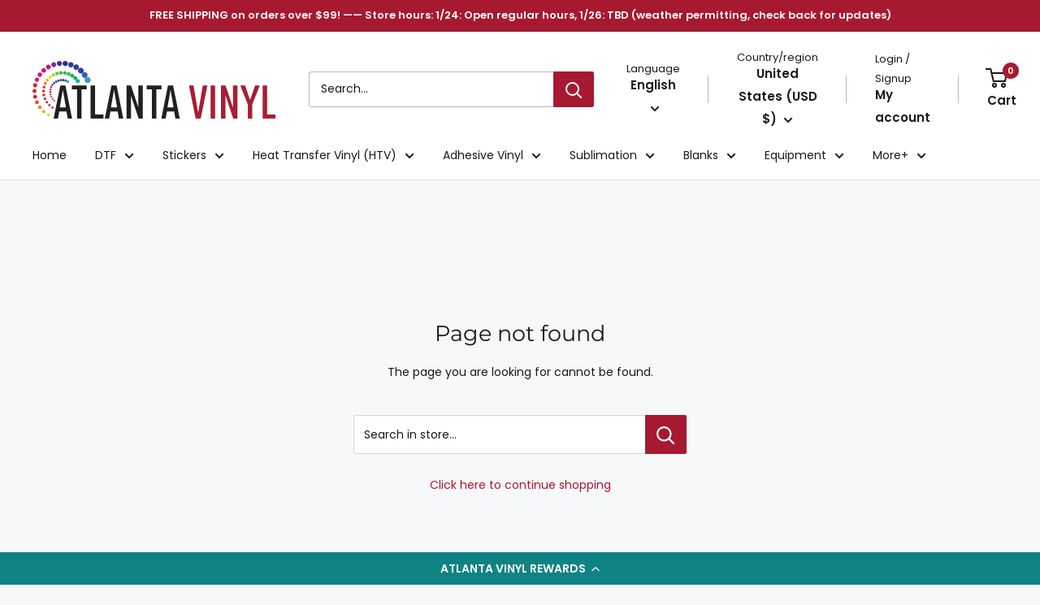

--- FILE ---
content_type: text/css; charset=utf-8
request_url: https://atlantavinylstore.com/_external/?url=https%3A%2F%2Ffonts.googleapis.com%2Fcss%3Ffamily%3DPoppins%3A100%2C200%2C300%2C400%2C500%2C600%2C700%2C800%2C900&h=9e1St7eL10GxBOBiQc8Epd1pdr-NbNMuJMJR3M7Laqo=
body_size: 756
content:

@font-face {
  font-family: 'Poppins';
  font-style: normal;
  font-weight: 100;
  src: url("https://atlantavinylstore.com/_external/?url=https%3A%2F%2Ffonts.gstatic.com%2Fs%2Fpoppins%2Fv24%2FpxiGyp8kv8JHgFVrLPTucXtAOvWDSHFF.woff2&h=lFmNpirHK4bnQ6U65QtTGrgzLrmBf_oB1KC4AF1dj5s=") format('woff2');
  unicode-range: U+0900-097F, U+1CD0-1CF9, U+200C-200D, U+20A8, U+20B9, U+20F0, U+25CC, U+A830-A839, U+A8E0-A8FF, U+11B00-11B09;
}

@font-face {
  font-family: 'Poppins';
  font-style: normal;
  font-weight: 100;
  src: url("https://atlantavinylstore.com/_external/?url=https%3A%2F%2Ffonts.gstatic.com%2Fs%2Fpoppins%2Fv24%2FpxiGyp8kv8JHgFVrLPTufntAOvWDSHFF.woff2&h=XD9Ge9QP-N1cqKaOnork_ZFPbRjSHymIryr89tRrrPw=") format('woff2');
  unicode-range: U+0100-02BA, U+02BD-02C5, U+02C7-02CC, U+02CE-02D7, U+02DD-02FF, U+0304, U+0308, U+0329, U+1D00-1DBF, U+1E00-1E9F, U+1EF2-1EFF, U+2020, U+20A0-20AB, U+20AD-20C0, U+2113, U+2C60-2C7F, U+A720-A7FF;
}

@font-face {
  font-family: 'Poppins';
  font-style: normal;
  font-weight: 100;
  src: url("https://atlantavinylstore.com/_external/?url=https%3A%2F%2Ffonts.gstatic.com%2Fs%2Fpoppins%2Fv24%2FpxiGyp8kv8JHgFVrLPTucHtAOvWDSA.woff2&h=8BrNN-hLKFKZDnMbtW6kF5TfiUhNdcPTUz5E2bJbhv8=") format('woff2');
  unicode-range: U+0000-00FF, U+0131, U+0152-0153, U+02BB-02BC, U+02C6, U+02DA, U+02DC, U+0304, U+0308, U+0329, U+2000-206F, U+20AC, U+2122, U+2191, U+2193, U+2212, U+2215, U+FEFF, U+FFFD;
}

@font-face {
  font-family: 'Poppins';
  font-style: normal;
  font-weight: 200;
  src: url("https://atlantavinylstore.com/_external/?url=https%3A%2F%2Ffonts.gstatic.com%2Fs%2Fpoppins%2Fv24%2FpxiByp8kv8JHgFVrLFj_Z11lFd2JQEl8qw.woff2&h=YQ2ABBA6yc_htdPZYmRdDOvBj-_xRNIAXzoUBf97rm8=") format('woff2');
  unicode-range: U+0900-097F, U+1CD0-1CF9, U+200C-200D, U+20A8, U+20B9, U+20F0, U+25CC, U+A830-A839, U+A8E0-A8FF, U+11B00-11B09;
}

@font-face {
  font-family: 'Poppins';
  font-style: normal;
  font-weight: 200;
  src: url("https://atlantavinylstore.com/_external/?url=https%3A%2F%2Ffonts.gstatic.com%2Fs%2Fpoppins%2Fv24%2FpxiByp8kv8JHgFVrLFj_Z1JlFd2JQEl8qw.woff2&h=Ic7VtgQsB5AldNyzQrFw-oOGSPwt_x2odSmirHGjRo4=") format('woff2');
  unicode-range: U+0100-02BA, U+02BD-02C5, U+02C7-02CC, U+02CE-02D7, U+02DD-02FF, U+0304, U+0308, U+0329, U+1D00-1DBF, U+1E00-1E9F, U+1EF2-1EFF, U+2020, U+20A0-20AB, U+20AD-20C0, U+2113, U+2C60-2C7F, U+A720-A7FF;
}

@font-face {
  font-family: 'Poppins';
  font-style: normal;
  font-weight: 200;
  src: url("https://atlantavinylstore.com/_external/?url=https%3A%2F%2Ffonts.gstatic.com%2Fs%2Fpoppins%2Fv24%2FpxiByp8kv8JHgFVrLFj_Z1xlFd2JQEk.woff2&h=6xuek2Tm1gJjQ4IFOUawW4eGxhI4_xjFMOSNPgTzn2w=") format('woff2');
  unicode-range: U+0000-00FF, U+0131, U+0152-0153, U+02BB-02BC, U+02C6, U+02DA, U+02DC, U+0304, U+0308, U+0329, U+2000-206F, U+20AC, U+2122, U+2191, U+2193, U+2212, U+2215, U+FEFF, U+FFFD;
}

@font-face {
  font-family: 'Poppins';
  font-style: normal;
  font-weight: 300;
  src: url("https://atlantavinylstore.com/_external/?url=https%3A%2F%2Ffonts.gstatic.com%2Fs%2Fpoppins%2Fv24%2FpxiByp8kv8JHgFVrLDz8Z11lFd2JQEl8qw.woff2&h=0tYKXQC5VzRqXP6P7-cpd6YotEi0jbf4EzKY6rb1KB8=") format('woff2');
  unicode-range: U+0900-097F, U+1CD0-1CF9, U+200C-200D, U+20A8, U+20B9, U+20F0, U+25CC, U+A830-A839, U+A8E0-A8FF, U+11B00-11B09;
}

@font-face {
  font-family: 'Poppins';
  font-style: normal;
  font-weight: 300;
  src: url("https://atlantavinylstore.com/_external/?url=https%3A%2F%2Ffonts.gstatic.com%2Fs%2Fpoppins%2Fv24%2FpxiByp8kv8JHgFVrLDz8Z1JlFd2JQEl8qw.woff2&h=MtphHyhuXUXZ0ZXOmFCrPaoWWDCyx4LOQiuISH3jERM=") format('woff2');
  unicode-range: U+0100-02BA, U+02BD-02C5, U+02C7-02CC, U+02CE-02D7, U+02DD-02FF, U+0304, U+0308, U+0329, U+1D00-1DBF, U+1E00-1E9F, U+1EF2-1EFF, U+2020, U+20A0-20AB, U+20AD-20C0, U+2113, U+2C60-2C7F, U+A720-A7FF;
}

@font-face {
  font-family: 'Poppins';
  font-style: normal;
  font-weight: 300;
  src: url("https://atlantavinylstore.com/_external/?url=https%3A%2F%2Ffonts.gstatic.com%2Fs%2Fpoppins%2Fv24%2FpxiByp8kv8JHgFVrLDz8Z1xlFd2JQEk.woff2&h=uqjkbh2ScBfzNqb89sjL_j2OPn5-FkwX13gDlCkWUOA=") format('woff2');
  unicode-range: U+0000-00FF, U+0131, U+0152-0153, U+02BB-02BC, U+02C6, U+02DA, U+02DC, U+0304, U+0308, U+0329, U+2000-206F, U+20AC, U+2122, U+2191, U+2193, U+2212, U+2215, U+FEFF, U+FFFD;
}

@font-face {
  font-family: 'Poppins';
  font-style: normal;
  font-weight: 400;
  src: url("https://atlantavinylstore.com/_external/?url=https%3A%2F%2Ffonts.gstatic.com%2Fs%2Fpoppins%2Fv24%2FpxiEyp8kv8JHgFVrJJbecnFHGPezSQ.woff2&h=pkfyJdckOFLdz9OAMviCEcFN0oCsvyINyFMFGmSjCCw=") format('woff2');
  unicode-range: U+0900-097F, U+1CD0-1CF9, U+200C-200D, U+20A8, U+20B9, U+20F0, U+25CC, U+A830-A839, U+A8E0-A8FF, U+11B00-11B09;
}

@font-face {
  font-family: 'Poppins';
  font-style: normal;
  font-weight: 400;
  src: url("https://atlantavinylstore.com/_external/?url=https%3A%2F%2Ffonts.gstatic.com%2Fs%2Fpoppins%2Fv24%2FpxiEyp8kv8JHgFVrJJnecnFHGPezSQ.woff2&h=UbvcyFL9aR3FL_1uLVYcx4u1cD-EcfHMv3JU1rodZd0=") format('woff2');
  unicode-range: U+0100-02BA, U+02BD-02C5, U+02C7-02CC, U+02CE-02D7, U+02DD-02FF, U+0304, U+0308, U+0329, U+1D00-1DBF, U+1E00-1E9F, U+1EF2-1EFF, U+2020, U+20A0-20AB, U+20AD-20C0, U+2113, U+2C60-2C7F, U+A720-A7FF;
}

@font-face {
  font-family: 'Poppins';
  font-style: normal;
  font-weight: 400;
  src: url("https://atlantavinylstore.com/_external/?url=https%3A%2F%2Ffonts.gstatic.com%2Fs%2Fpoppins%2Fv24%2FpxiEyp8kv8JHgFVrJJfecnFHGPc.woff2&h=N0pekREF_P4mdZVg03XBRRK5mepywr3eQcX6TFj0nhk=") format('woff2');
  unicode-range: U+0000-00FF, U+0131, U+0152-0153, U+02BB-02BC, U+02C6, U+02DA, U+02DC, U+0304, U+0308, U+0329, U+2000-206F, U+20AC, U+2122, U+2191, U+2193, U+2212, U+2215, U+FEFF, U+FFFD;
}

@font-face {
  font-family: 'Poppins';
  font-style: normal;
  font-weight: 500;
  src: url("https://atlantavinylstore.com/_external/?url=https%3A%2F%2Ffonts.gstatic.com%2Fs%2Fpoppins%2Fv24%2FpxiByp8kv8JHgFVrLGT9Z11lFd2JQEl8qw.woff2&h=hPDsc5eAwKEmaN8PDQ3jtJMP7Fv6zhGaRcHfYXXcaLA=") format('woff2');
  unicode-range: U+0900-097F, U+1CD0-1CF9, U+200C-200D, U+20A8, U+20B9, U+20F0, U+25CC, U+A830-A839, U+A8E0-A8FF, U+11B00-11B09;
}

@font-face {
  font-family: 'Poppins';
  font-style: normal;
  font-weight: 500;
  src: url("https://atlantavinylstore.com/_external/?url=https%3A%2F%2Ffonts.gstatic.com%2Fs%2Fpoppins%2Fv24%2FpxiByp8kv8JHgFVrLGT9Z1JlFd2JQEl8qw.woff2&h=re_Y8ijYSIlY5KmKvrlslWJZ7aTopAr_gU_1pI5lQnw=") format('woff2');
  unicode-range: U+0100-02BA, U+02BD-02C5, U+02C7-02CC, U+02CE-02D7, U+02DD-02FF, U+0304, U+0308, U+0329, U+1D00-1DBF, U+1E00-1E9F, U+1EF2-1EFF, U+2020, U+20A0-20AB, U+20AD-20C0, U+2113, U+2C60-2C7F, U+A720-A7FF;
}

@font-face {
  font-family: 'Poppins';
  font-style: normal;
  font-weight: 500;
  src: url("https://atlantavinylstore.com/_external/?url=https%3A%2F%2Ffonts.gstatic.com%2Fs%2Fpoppins%2Fv24%2FpxiByp8kv8JHgFVrLGT9Z1xlFd2JQEk.woff2&h=SBlc6-OBl0vaGFlmstzqWB6V34yiikaQ6qkcKxDlHvg=") format('woff2');
  unicode-range: U+0000-00FF, U+0131, U+0152-0153, U+02BB-02BC, U+02C6, U+02DA, U+02DC, U+0304, U+0308, U+0329, U+2000-206F, U+20AC, U+2122, U+2191, U+2193, U+2212, U+2215, U+FEFF, U+FFFD;
}

@font-face {
  font-family: 'Poppins';
  font-style: normal;
  font-weight: 600;
  src: url("https://atlantavinylstore.com/_external/?url=https%3A%2F%2Ffonts.gstatic.com%2Fs%2Fpoppins%2Fv24%2FpxiByp8kv8JHgFVrLEj6Z11lFd2JQEl8qw.woff2&h=Tvx1hxjGdnImKWB722b4IqEzKfJPaYKlhUq3fdqWdd0=") format('woff2');
  unicode-range: U+0900-097F, U+1CD0-1CF9, U+200C-200D, U+20A8, U+20B9, U+20F0, U+25CC, U+A830-A839, U+A8E0-A8FF, U+11B00-11B09;
}

@font-face {
  font-family: 'Poppins';
  font-style: normal;
  font-weight: 600;
  src: url("https://atlantavinylstore.com/_external/?url=https%3A%2F%2Ffonts.gstatic.com%2Fs%2Fpoppins%2Fv24%2FpxiByp8kv8JHgFVrLEj6Z1JlFd2JQEl8qw.woff2&h=ws26W_hmDyEu2POewIOYqlNATlPDniZdlt2LT6y0ig0=") format('woff2');
  unicode-range: U+0100-02BA, U+02BD-02C5, U+02C7-02CC, U+02CE-02D7, U+02DD-02FF, U+0304, U+0308, U+0329, U+1D00-1DBF, U+1E00-1E9F, U+1EF2-1EFF, U+2020, U+20A0-20AB, U+20AD-20C0, U+2113, U+2C60-2C7F, U+A720-A7FF;
}

@font-face {
  font-family: 'Poppins';
  font-style: normal;
  font-weight: 600;
  src: url("https://atlantavinylstore.com/_external/?url=https%3A%2F%2Ffonts.gstatic.com%2Fs%2Fpoppins%2Fv24%2FpxiByp8kv8JHgFVrLEj6Z1xlFd2JQEk.woff2&h=SS8TyZ93VrGqq1LOOiYMHY_jA4UP41eTgsyHMTgkHjE=") format('woff2');
  unicode-range: U+0000-00FF, U+0131, U+0152-0153, U+02BB-02BC, U+02C6, U+02DA, U+02DC, U+0304, U+0308, U+0329, U+2000-206F, U+20AC, U+2122, U+2191, U+2193, U+2212, U+2215, U+FEFF, U+FFFD;
}

@font-face {
  font-family: 'Poppins';
  font-style: normal;
  font-weight: 700;
  src: url("https://atlantavinylstore.com/_external/?url=https%3A%2F%2Ffonts.gstatic.com%2Fs%2Fpoppins%2Fv24%2FpxiByp8kv8JHgFVrLCz7Z11lFd2JQEl8qw.woff2&h=TIgR-p84mHBhKWUGaUYh3oXCuk5AbOMZHtKW11_-Q7o=") format('woff2');
  unicode-range: U+0900-097F, U+1CD0-1CF9, U+200C-200D, U+20A8, U+20B9, U+20F0, U+25CC, U+A830-A839, U+A8E0-A8FF, U+11B00-11B09;
}

@font-face {
  font-family: 'Poppins';
  font-style: normal;
  font-weight: 700;
  src: url("https://atlantavinylstore.com/_external/?url=https%3A%2F%2Ffonts.gstatic.com%2Fs%2Fpoppins%2Fv24%2FpxiByp8kv8JHgFVrLCz7Z1JlFd2JQEl8qw.woff2&h=ZrPLLT58n25bh4hC_R0AyB5E4vAlUDdEG44HXLX39_g=") format('woff2');
  unicode-range: U+0100-02BA, U+02BD-02C5, U+02C7-02CC, U+02CE-02D7, U+02DD-02FF, U+0304, U+0308, U+0329, U+1D00-1DBF, U+1E00-1E9F, U+1EF2-1EFF, U+2020, U+20A0-20AB, U+20AD-20C0, U+2113, U+2C60-2C7F, U+A720-A7FF;
}

@font-face {
  font-family: 'Poppins';
  font-style: normal;
  font-weight: 700;
  src: url("https://atlantavinylstore.com/_external/?url=https%3A%2F%2Ffonts.gstatic.com%2Fs%2Fpoppins%2Fv24%2FpxiByp8kv8JHgFVrLCz7Z1xlFd2JQEk.woff2&h=mlexlyNURnnMnr6CghllQYEg4gJzVyxb-PWvL6YL8MA=") format('woff2');
  unicode-range: U+0000-00FF, U+0131, U+0152-0153, U+02BB-02BC, U+02C6, U+02DA, U+02DC, U+0304, U+0308, U+0329, U+2000-206F, U+20AC, U+2122, U+2191, U+2193, U+2212, U+2215, U+FEFF, U+FFFD;
}

@font-face {
  font-family: 'Poppins';
  font-style: normal;
  font-weight: 800;
  src: url("https://atlantavinylstore.com/_external/?url=https%3A%2F%2Ffonts.gstatic.com%2Fs%2Fpoppins%2Fv24%2FpxiByp8kv8JHgFVrLDD4Z11lFd2JQEl8qw.woff2&h=ZK0bWjb-MinfvmCdX2ScE7cqFcKq0ujLunTrmJi5qdQ=") format('woff2');
  unicode-range: U+0900-097F, U+1CD0-1CF9, U+200C-200D, U+20A8, U+20B9, U+20F0, U+25CC, U+A830-A839, U+A8E0-A8FF, U+11B00-11B09;
}

@font-face {
  font-family: 'Poppins';
  font-style: normal;
  font-weight: 800;
  src: url("https://atlantavinylstore.com/_external/?url=https%3A%2F%2Ffonts.gstatic.com%2Fs%2Fpoppins%2Fv24%2FpxiByp8kv8JHgFVrLDD4Z1JlFd2JQEl8qw.woff2&h=n_XLHCFSNJK8cPyTwp6AxSxKuzie-l7KmoSe3BGbqjQ=") format('woff2');
  unicode-range: U+0100-02BA, U+02BD-02C5, U+02C7-02CC, U+02CE-02D7, U+02DD-02FF, U+0304, U+0308, U+0329, U+1D00-1DBF, U+1E00-1E9F, U+1EF2-1EFF, U+2020, U+20A0-20AB, U+20AD-20C0, U+2113, U+2C60-2C7F, U+A720-A7FF;
}

@font-face {
  font-family: 'Poppins';
  font-style: normal;
  font-weight: 800;
  src: url("https://atlantavinylstore.com/_external/?url=https%3A%2F%2Ffonts.gstatic.com%2Fs%2Fpoppins%2Fv24%2FpxiByp8kv8JHgFVrLDD4Z1xlFd2JQEk.woff2&h=flpxzMgbqd0971ZIcI8hp6IgsPvXJ-yvNnYjg6s3aPA=") format('woff2');
  unicode-range: U+0000-00FF, U+0131, U+0152-0153, U+02BB-02BC, U+02C6, U+02DA, U+02DC, U+0304, U+0308, U+0329, U+2000-206F, U+20AC, U+2122, U+2191, U+2193, U+2212, U+2215, U+FEFF, U+FFFD;
}

@font-face {
  font-family: 'Poppins';
  font-style: normal;
  font-weight: 900;
  src: url("https://atlantavinylstore.com/_external/?url=https%3A%2F%2Ffonts.gstatic.com%2Fs%2Fpoppins%2Fv24%2FpxiByp8kv8JHgFVrLBT5Z11lFd2JQEl8qw.woff2&h=iLYOo0rRf28REzQ_bjv2iiLffEQ4VvVoxRMfGJ4ZeBM=") format('woff2');
  unicode-range: U+0900-097F, U+1CD0-1CF9, U+200C-200D, U+20A8, U+20B9, U+20F0, U+25CC, U+A830-A839, U+A8E0-A8FF, U+11B00-11B09;
}

@font-face {
  font-family: 'Poppins';
  font-style: normal;
  font-weight: 900;
  src: url("https://atlantavinylstore.com/_external/?url=https%3A%2F%2Ffonts.gstatic.com%2Fs%2Fpoppins%2Fv24%2FpxiByp8kv8JHgFVrLBT5Z1JlFd2JQEl8qw.woff2&h=FcnMlmhimdMEKG8oaFgAxGrmCV-FbLl-trjXGhoffTo=") format('woff2');
  unicode-range: U+0100-02BA, U+02BD-02C5, U+02C7-02CC, U+02CE-02D7, U+02DD-02FF, U+0304, U+0308, U+0329, U+1D00-1DBF, U+1E00-1E9F, U+1EF2-1EFF, U+2020, U+20A0-20AB, U+20AD-20C0, U+2113, U+2C60-2C7F, U+A720-A7FF;
}

@font-face {
  font-family: 'Poppins';
  font-style: normal;
  font-weight: 900;
  src: url("https://atlantavinylstore.com/_external/?url=https%3A%2F%2Ffonts.gstatic.com%2Fs%2Fpoppins%2Fv24%2FpxiByp8kv8JHgFVrLBT5Z1xlFd2JQEk.woff2&h=HoF1dNE3npAF_Y8gfIQco6H4NJO-vkYCo5RPsa3rXIc=") format('woff2');
  unicode-range: U+0000-00FF, U+0131, U+0152-0153, U+02BB-02BC, U+02C6, U+02DA, U+02DC, U+0304, U+0308, U+0329, U+2000-206F, U+20AC, U+2122, U+2191, U+2193, U+2212, U+2215, U+FEFF, U+FFFD;
}


--- FILE ---
content_type: text/javascript
request_url: https://cdn.shopify.com/extensions/019befa8-e00f-7ac2-8562-29048436ffe7/discount-mixer-1093/assets/core-discount-price-price-color.utils.min.C-9yRyHK.js
body_size: -587
content:
import{I as e}from"./utils-selectors-price-selectors.constants.min.BxichXlV.js";function o({desiredColor:o,element:s}){const t="function"==typeof s.closest?e.reduce(((e,o)=>e??s.closest(o)),null):null,n=Boolean(t);return n&&t?"inherit":o}export{o as r};


--- FILE ---
content_type: text/javascript
request_url: https://atlantavinylstore.com/cdn/shop/t/60/assets/custom.js?v=102476495355921946141763423942
body_size: -683
content:
//# sourceMappingURL=/cdn/shop/t/60/assets/custom.js.map?v=102476495355921946141763423942


--- FILE ---
content_type: text/javascript; charset=utf-8
request_url: https://atlantavinylstore.com/web-pixels/strict/app/web-pixel-791118072@a74598cb423e21a6befc33d5db5fba42.js
body_size: -2216
content:
(()=>{var X=Object.create;var N=Object.defineProperty;var j=Object.getOwnPropertyDescriptor;var J=Object.getOwnPropertyNames;var Q=Object.getPrototypeOf,z=Object.prototype.hasOwnProperty;var v=(o,e)=>()=>(o&&(e=o(o=0)),e);var B=(o,e)=>()=>(e||o((e={exports:{}}).exports,e),e.exports);var G=(o,e,r,a)=>{if(e&&typeof e=="object"||typeof e=="function")for(let t of J(e))!z.call(o,t)&&t!==r&&N(o,t,{get:()=>e[t],enumerable:!(a=j(e,t))||a.enumerable});return o};var H=(o,e,r)=>(r=o!=null?X(Q(o)):{},G(e||!o||!o.__esModule?N(r,"default",{value:o,enumerable:!0}):r,o));var f=(o,e,r)=>new Promise((a,t)=>{var u=_=>{try{s(r.next(_))}catch(m){t(m)}},P=_=>{try{s(r.throw(_))}catch(m){t(m)}},s=_=>_.done?a(_.value):Promise.resolve(_.value).then(u,P);s((r=r.apply(o,e)).next())});var A,I=v(()=>{A="WebPixel::Render"});var E,L=v(()=>{I();E=o=>shopify.extend(A,o)});var D=v(()=>{L()});var R=v(()=>{D()});var F=B(p=>{R();var O="dcode";E(a=>f(null,[a],function*({analytics:o,browser:e,settings:r}){let t=(r==null?void 0:r.first_touch_or_last)==="first_touch"||(r==null?void 0:r.first_touch_or_last)==="first_touch_nonblocking",u=(r==null?void 0:r.first_touch_or_last)==="first_touch",P=r!=null&&r.cookie_duration?Number(r==null?void 0:r.cookie_duration):10080*60,s=P>-1?P:10080*60,_=(r==null?void 0:r.noref_cookie_identifiers)||["noref"],m=(r==null?void 0:r.ignore_ad_clicks)&&(r==null?void 0:r.ignore_ad_clicks)==="true",W=((r==null?void 0:r.goaffpro_identifiers)||"gfp_ref,ref,aff,wpam_id,click_id").split(",").map(c=>c.trim().toLowerCase()),S=r.shop,h={get:c=>f(null,null,function*(){let i=yield e.localStorage.getItem(c);return i||e.cookie.get(c)}),set:(c,i)=>f(null,null,function*(){yield Promise.all([e.localStorage.setItem(c,i),e.cookie.set(c,i)])})},C=(yield h.get("gfp_api_server"))||(r==null?void 0:r.api_server)||"https://api.goaffpro.com",g=()=>f(null,null,function*(){let c=["ref","source",O,"discount_code","sitestripe","gfp_v_id","gfp_ref_expires"];yield Promise.all(c.map(i=>h.set(i,"")))});function d(c){return f(this,null,function*(){if(s){let i=yield h.get("gfp_ref_expires");if(i&&new Date(i).getTime()<Date.now())return yield g(),""}return yield h.get(c)})}function T(c,i){return f(this,null,function*(){if(c==="ref"&&_.indexOf(i)>-1)return yield g();c==="ref"&&s&&(yield h.set("gfp_ref_expires",String(Date.now()+s*1e3))),yield h.set(c,i)})}o.subscribe("page_viewed",c=>f(null,null,function*(){let i=c.context.document.location.href,l=M(i,W,m),w=yield d("ref");l?l!==w&&!t&&(yield T("ref",l)):!w&&u&&(yield T("ref","organic"));let[b,x,y,k]=yield Promise.all([d("sub_id"),d("ref"),d("gfp_v_id"),d(O)]);if(!x&&!k)return;let n=new URL(C+"/shop");b&&n.searchParams.append("sub_id",b),x&&n.searchParams.append("ref",x),k&&n.searchParams.append("discount_code",k),n.searchParams.append("shop",S),n.searchParams.append("location",i),n.searchParams.append("navigator",c.context.navigator.userAgent),n.searchParams.append("referrer",c.context.document.referrer),y&&n.searchParams.append("visit_id",y),n.searchParams.append("from_shopify_pixel","1")})),o.subscribe("checkout_completed",c=>f(null,null,function*(){let i=c.data,l=c.context,w={id:i.checkout.order.id},[b,x,y,k]=yield Promise.all([d("sub_id"),d("ref"),d("gfp_v_id"),d(O)]);fetch(C+"/order_complete",{method:"POST",headers:{"Content-Type":"application/json"},body:JSON.stringify({sub_id:b,from_shopify_pixel:!0,ref:x,discount_code:k,visit_id:y,shop:S,location:l.document.location.href,navigator:l.navigator.userAgent,referrer:l.document.referrer,order_id:w.id,data:w})}).then(n=>f(null,null,function*(){if(n.status===420)return g();yield T("gfp_v_id","")}))}))}));function K(o){return o.has("gclid")||o.has("msclkid")}function M(o,e,r=!1){let a=new URL(o);return r&&K(a.searchParams)?null:U(e,a.search)||U(e,a.hash.substring(1))||V(e,a.href)||e.indexOf("hash")>-1&&a.hash.substring(1)||e.indexOf("subdomain")>-1&&a.host.split(".")[0]}function U(o,e){if(!(!o||o.length===0)&&e.length>0){let r=new URLSearchParams(e.toLowerCase());for(let a of o)if(r.get(a))return r.get(a).trim()}}function V(o,e){let r=o.filter(function(a){return a.startsWith("regexp:")}).map(function(a){return a.substring(7)});for(let a=0;a<r.length;a++){let t=r[a],u=e.match(new RegExp(t,"i"));if(u&&u.length>0)return u[1]}}});var nr=H(F());})();


--- FILE ---
content_type: image/svg+xml
request_url: https://atlantavinylstore.com/cdn/shop/files/atlanta_vinyl_logo_1_300x@2x.svg?v=1712648610
body_size: -1593
content:
<svg xmlns="http://www.w3.org/2000/svg" fill="none" viewBox="0 0 338 80" height="80" width="338">
<g clip-path="url(#clip0_124_707)">
<path fill="#231F20" d="M47.1048 70.0009H37.1131L35.3876 79.9926H29.3262L38.5584 34.0455H45.6521L54.8843 80.0074H48.8229L47.1048 70.0009ZM37.7988 64.5516H46.3452L42.0684 40.1585L37.7988 64.5516Z"></path>
<path fill="#231F20" d="M61.7789 39.5539H54.6483V34.0455H75.1479V39.5539H67.9804V80.0074H61.7789V39.5539Z"></path>
<path fill="#231F20" d="M80.5236 34.0455H86.7251V74.4917H98.4423V80.0074H80.5236V34.0455Z"></path>
<path fill="#231F20" d="M118.064 70.0009H108.087L106.362 79.9926H100.301L109.533 34.0308H116.634L125.866 79.9926H119.805L118.064 70.0009ZM108.758 64.5515H117.327L113.05 40.1733L108.758 64.5515Z"></path>
<path fill="#231F20" d="M136.544 48.0339V80.0074H130.342V34.0455H136.544L146.867 64.7728V34.0455H153.069V80.0074H147.214L136.544 48.0339Z"></path>
<path fill="#231F20" d="M165.56 39.5539H158.393V34.0455H178.922V39.5539H171.762V80.0074H165.56V39.5539Z"></path>
<path fill="#231F20" d="M196.427 70.0009H186.436L184.717 79.9926H178.649L187.888 34.0308H194.982L204.214 79.9926H198.153L196.427 70.0009ZM187.129 64.5515H195.668L191.398 40.1585L187.129 64.5515Z"></path>
<path fill="#A71E31" d="M216.964 34.0455H223.305L229.713 71.9403L236.188 34.0455H242.529L233.297 80.0074H226.196L216.964 34.0455Z"></path>
<path fill="#A71E31" d="M247.005 34.0455H253.207V80.0074H247.005V34.0455Z"></path>
<path fill="#A71E31" d="M267.682 48.0339V80.0074H261.48V34.0455H267.682L278.005 64.7728V34.0455H284.207V80.0074H278.352L267.682 48.0339Z"></path>
<path fill="#A71E31" d="M298.623 60.6434L288.145 34.0455H294.833L301.72 54.4419L308.681 34.0455H315.155L304.751 60.6434V80.0074H298.623V60.6434Z"></path>
<path fill="#A71E31" d="M319.152 34.0455H325.353V74.4917H337.071V80.0074H319.152V34.0455Z"></path>
<path fill="#E6E51B" d="M24.1644 74.2483C24.3164 74.6571 24.3442 75.1017 24.2443 75.5262C24.1444 75.9507 23.9213 76.3362 23.603 76.6343C23.2846 76.9323 22.8853 77.1297 22.4551 77.2014C22.025 77.2732 21.5832 77.2163 21.1853 77.0377C20.7874 76.8592 20.4512 76.5671 20.2189 76.198C19.9865 75.8289 19.8685 75.3994 19.8795 74.9635C19.8905 74.5275 20.0302 74.1045 20.2809 73.7477C20.5316 73.3909 20.8822 73.1161 21.2886 72.9579C21.5619 72.8515 21.8537 72.8005 22.1469 72.808C22.4402 72.8154 22.729 72.881 22.9966 73.0011C23.2642 73.1212 23.5053 73.2933 23.7058 73.5074C23.9063 73.7216 24.0622 73.9734 24.1644 74.2483Z" clip-rule="evenodd" fill-rule="evenodd"></path>
<path fill="#E7B421" d="M17.7343 69.4995C17.8995 69.9314 17.9328 70.4026 17.8301 70.8535C17.7274 71.3044 17.4932 71.7147 17.1573 72.0325C16.8214 72.3502 16.3987 72.5612 15.9428 72.6388C15.487 72.7163 15.0183 72.6569 14.5962 72.468C14.1741 72.2792 13.8175 71.9694 13.5715 71.5778C13.3256 71.1862 13.2012 70.7305 13.2143 70.2682C13.2274 69.806 13.3773 69.358 13.645 68.981C13.9127 68.6039 14.2863 68.3148 14.7184 68.1501C15.0049 68.0398 15.3104 67.9873 15.6174 67.9955C15.9243 68.0037 16.2266 68.0724 16.5069 68.1978C16.7871 68.3232 17.0398 68.5028 17.2505 68.7262C17.4611 68.9496 17.6256 69.2124 17.7343 69.4995Z" clip-rule="evenodd" fill-rule="evenodd"></path>
<path fill="#E77F24" d="M12.4325 63.4971C12.6031 63.9482 12.6362 64.4398 12.5277 64.9097C12.4192 65.3796 12.1739 65.8069 11.8228 66.1375C11.4717 66.4682 11.0304 66.6874 10.5548 66.7675C10.0792 66.8476 9.59056 66.7849 9.15051 66.5875C8.71046 66.3901 8.33875 66.0668 8.08232 65.6583C7.82589 65.2498 7.69622 64.7745 7.70969 64.2924C7.72316 63.8103 7.87916 63.343 8.158 62.9495C8.43684 62.5559 8.82602 62.2538 9.27641 62.0813C9.57654 61.9663 9.89642 61.9118 10.2177 61.9208C10.539 61.9297 10.8553 62.0021 11.1485 62.1336C11.4418 62.2652 11.7061 62.4533 11.9265 62.6873C12.1468 62.9213 12.3188 63.1965 12.4325 63.4971Z" clip-rule="evenodd" fill-rule="evenodd"></path>
<path fill="#DE4726" d="M8.50211 56.4919C8.68165 56.9633 8.71742 57.4774 8.6049 57.9691C8.49237 58.4608 8.23661 58.9082 7.86993 59.2546C7.50324 59.601 7.04209 59.831 6.54476 59.9154C6.04743 59.9998 5.53624 59.9349 5.07578 59.7289C4.61532 59.5229 4.22627 59.185 3.95779 58.7579C3.68931 58.3308 3.55345 57.8338 3.56738 57.3295C3.58131 56.8253 3.74441 56.3365 4.03606 55.9249C4.32771 55.5133 4.73482 55.1974 5.20595 55.0171C5.5191 54.8962 5.85307 54.8385 6.18862 54.8473C6.52417 54.8561 6.85467 54.9312 7.16106 55.0683C7.46746 55.2054 7.7437 55.4017 7.97386 55.6461C8.20402 55.8904 8.38355 56.1779 8.50211 56.4919Z" clip-rule="evenodd" fill-rule="evenodd"></path>
<path fill="#DA1F26" d="M6.09823 48.8008C6.28669 49.2926 6.32509 49.8291 6.20855 50.3427C6.09202 50.8562 5.82579 51.3236 5.44356 51.6858C5.06132 52.048 4.58024 52.2887 4.06119 52.3775C3.54213 52.4662 3.00841 52.399 2.52755 52.1844C2.04669 51.9698 1.64028 51.6173 1.35975 51.1717C1.07922 50.726 0.937166 50.2072 0.951556 49.6808C0.965946 49.1544 1.13613 48.6441 1.44059 48.2145C1.74505 47.7848 2.1701 47.4551 2.66197 47.2671C3.32106 47.0151 4.05323 47.0351 4.69757 47.3227C5.34191 47.6103 5.8457 48.142 6.09823 48.8008Z" clip-rule="evenodd" fill-rule="evenodd"></path>
<path fill="#E21E26" d="M5.35344 40.7559C5.548 41.2669 5.58666 41.8242 5.46451 42.3573C5.34237 42.8904 5.0649 43.3752 4.66721 43.7506C4.26951 44.126 3.76944 44.375 3.23023 44.4662C2.69101 44.5574 2.13687 44.4866 1.63785 44.2629C1.13884 44.0392 0.717374 43.6725 0.426739 43.2093C0.136104 42.746 -0.0106453 42.207 0.00504501 41.6603C0.0207353 41.1137 0.198161 40.584 0.514888 40.1382C0.831616 39.6923 1.27342 39.3504 1.78445 39.1557C2.12376 39.0254 2.48549 38.9634 2.84884 38.9733C3.2122 38.9833 3.57 39.0649 3.90168 39.2136C4.23336 39.3623 4.53236 39.5752 4.78151 39.8398C5.03066 40.1045 5.22503 40.4158 5.35344 40.7559Z" clip-rule="evenodd" fill-rule="evenodd"></path>
<path fill="#DD1F26" d="M6.30478 32.7182C6.5067 33.249 6.54649 33.8279 6.41909 34.3814C6.2917 34.9348 6.00286 35.4381 5.58918 35.8272C5.1755 36.2164 4.65561 36.474 4.09538 36.5674C3.53515 36.6608 2.9598 36.5857 2.44225 36.3518C1.9247 36.1179 1.48825 35.7356 1.1882 35.2533C0.888155 34.7711 0.73802 34.2106 0.756822 33.643C0.775624 33.0753 0.962517 32.5261 1.29382 32.0647C1.62512 31.6034 2.08591 31.2508 2.61781 31.0516C3.32798 30.7878 4.11358 30.8148 4.80394 31.1268C5.4943 31.4389 6.03364 32.0107 6.30478 32.7182Z" clip-rule="evenodd" fill-rule="evenodd"></path>
<path fill="#DF1B52" d="M8.92991 25.0198C9.13043 25.5646 9.16572 26.1564 9.03136 26.7212C8.897 27.286 8.59898 27.7985 8.17461 28.1947C7.75025 28.5908 7.21842 28.8529 6.64576 28.9482C6.07309 29.0434 5.48506 28.9676 4.95532 28.7301C4.42558 28.4926 3.97769 28.1041 3.66777 27.6132C3.35785 27.1223 3.19968 26.5509 3.21306 25.9705C3.22645 25.3902 3.41081 24.8266 3.74303 24.3506C4.07526 23.8745 4.54058 23.5071 5.08071 23.2943C5.44632 23.1502 5.83703 23.0807 6.22988 23.0898C6.62274 23.0988 7.00982 23.1863 7.36841 23.347C7.72699 23.5078 8.04983 23.7386 8.31798 24.0258C8.58613 24.3131 8.79418 24.651 8.92991 25.0198Z" clip-rule="evenodd" fill-rule="evenodd"></path>
<path fill="#DD1373" d="M13.0445 18.0219C13.2624 18.5927 13.3061 19.2154 13.1701 19.8111C13.0342 20.4068 12.7246 20.9489 12.2806 21.3687C11.8366 21.7885 11.2781 22.0672 10.6757 22.1696C10.0733 22.272 9.45409 22.1935 8.89631 21.944C8.33854 21.6945 7.86727 21.2852 7.54209 20.7678C7.21691 20.2505 7.05243 19.6484 7.06943 19.0376C7.08644 18.4268 7.28418 17.8347 7.63764 17.3363C7.9911 16.8379 8.48441 16.4555 9.05521 16.2374C9.43422 16.0915 9.83832 16.022 10.2443 16.0328C10.6502 16.0436 11.0501 16.1346 11.4208 16.3004C11.7915 16.4662 12.1258 16.7037 12.4044 16.9991C12.6831 17.2945 12.9006 17.6421 13.0445 18.0219Z" clip-rule="evenodd" fill-rule="evenodd"></path>
<path fill="#C81979" d="M18.516 12.0196C18.7393 12.6096 18.7829 13.2526 18.6411 13.8674C18.4993 14.4822 18.1786 15.0412 17.7194 15.4738C17.2602 15.9065 16.6831 16.1934 16.061 16.2984C15.4389 16.4033 14.7996 16.3216 14.2239 16.0636C13.6482 15.8055 13.1618 15.3827 12.8262 14.8485C12.4906 14.3142 12.3207 13.6926 12.3381 13.0619C12.3555 12.4312 12.5594 11.8198 12.924 11.3049C13.2885 10.79 13.7975 10.3946 14.3866 10.1687C14.7791 10.0182 15.1976 9.94665 15.6179 9.95825C16.0382 9.96984 16.4521 10.0643 16.8358 10.2363C17.2195 10.4083 17.5654 10.6544 17.8537 10.9604C18.1421 11.2664 18.3671 11.6264 18.516 12.0196Z" clip-rule="evenodd" fill-rule="evenodd"></path>
<path fill="#A8217A" d="M25.1526 7.27075C25.3855 7.8813 25.4321 8.5472 25.2865 9.18424C25.1409 9.82127 24.8096 10.4008 24.3346 10.8496C23.8596 11.2983 23.2622 11.5961 22.6179 11.7053C21.9736 11.8145 21.3114 11.7301 20.7151 11.4629C20.1188 11.1957 19.6151 10.7576 19.2678 10.2041C18.9204 9.65059 18.745 9.0065 18.7638 8.35331C18.7826 7.70012 18.9946 7.06717 19.3732 6.53451C19.7517 6.00186 20.2797 5.59343 20.8904 5.3609C21.7089 5.04924 22.6176 5.07535 23.4169 5.43348C24.2161 5.79161 24.8404 6.45246 25.1526 7.27075Z" clip-rule="evenodd" fill-rule="evenodd"></path>
<path fill="#882890" d="M32.6445 3.9967C32.883 4.62728 32.9296 5.31438 32.7782 5.97138C32.6269 6.62838 32.2844 7.22585 31.794 7.68848C31.3035 8.1511 30.6871 8.45816 30.0224 8.57094C29.3577 8.68373 28.6744 8.59718 28.0589 8.32222C27.4433 8.04725 26.9229 7.59618 26.5633 7.02588C26.2037 6.45558 26.021 5.79157 26.0382 5.11759C26.0555 4.4436 26.2719 3.78981 26.6602 3.23864C27.0485 2.68747 27.5912 2.26361 28.2201 2.02048C28.6402 1.85806 29.0883 1.78037 29.5386 1.79189C29.9888 1.80341 30.4324 1.90391 30.8436 2.08761C31.2549 2.2713 31.6257 2.53456 31.9348 2.86221C32.2439 3.18986 32.4851 3.57543 32.6445 3.9967Z" clip-rule="evenodd" fill-rule="evenodd"></path>
<path fill="#452F90" d="M40.6379 2.32276C40.8852 2.97278 40.9342 3.68154 40.7788 4.35943C40.6234 5.03733 40.2705 5.65394 39.7648 6.13133C39.259 6.60872 38.6231 6.92546 37.9373 7.04152C37.2516 7.15758 36.5469 7.06774 35.9122 6.78337C35.2775 6.499 34.7414 6.03285 34.3715 5.44385C34.0017 4.85485 33.8148 4.16943 33.8344 3.47422C33.854 2.77902 34.0793 2.10523 34.4818 1.53803C34.8842 0.970826 35.4458 0.535664 36.0955 0.287545C36.9679 -0.0434996 37.9359 -0.0151631 38.7873 0.366342C39.6388 0.747847 40.3043 1.45139 40.6379 2.32276Z" clip-rule="evenodd" fill-rule="evenodd"></path>
<path fill="#2B3290" d="M48.7492 2.33758C49.004 3.00822 49.0544 3.73938 48.8938 4.43861C48.7331 5.13785 48.3688 5.77377 47.8469 6.26598C47.3249 6.75819 46.6687 7.08459 45.9612 7.20392C45.2538 7.32324 44.5268 7.23013 43.8723 6.93636C43.2178 6.64259 42.665 6.16135 42.2839 5.55347C41.9029 4.9456 41.7106 4.23839 41.7314 3.52124C41.7522 2.8041 41.9852 2.10923 42.4008 1.52447C42.8165 0.939713 43.3962 0.491327 44.0667 0.236C44.9664 -0.104544 45.9645 -0.0745739 46.8421 0.319344C47.7198 0.713261 48.4056 1.43901 48.7492 2.33758Z" clip-rule="evenodd" fill-rule="evenodd"></path>
<path fill="#2E419A" d="M56.7352 4.02619C56.9975 4.71589 57.0494 5.46789 56.8844 6.18711C56.7194 6.90632 56.3448 7.56046 55.808 8.0668C55.2712 8.57314 54.5964 8.90896 53.8688 9.03179C53.1412 9.15462 52.3935 9.05894 51.7202 8.75686C51.047 8.45478 50.4784 7.95985 50.0865 7.33466C49.6945 6.70948 49.4967 5.9821 49.518 5.2445C49.5394 4.5069 49.779 3.79221 50.2066 3.19078C50.6341 2.58935 51.2304 2.12819 51.92 1.86562C52.8452 1.51544 53.8714 1.5462 54.7739 1.95117C55.6765 2.35613 56.3817 3.10228 56.7352 4.02619Z" clip-rule="evenodd" fill-rule="evenodd"></path>
<path fill="#2E419A" d="M64.1682 7.32233C64.4401 8.03182 64.4956 8.80602 64.3275 9.54703C64.1595 10.288 63.7755 10.9626 63.2241 11.4854C62.6727 12.0081 61.9786 12.3557 61.2297 12.484C60.4808 12.6123 59.7107 12.5157 59.0167 12.2063C58.3227 11.897 57.736 11.3888 57.3308 10.746C56.9256 10.1032 56.7202 9.35471 56.7404 8.59515C56.7606 7.83559 57.0056 7.09908 57.4444 6.47876C57.8832 5.85843 58.496 5.38215 59.2055 5.11014C60.1571 4.74739 61.2136 4.77652 62.1438 5.19115C63.0739 5.60578 63.8019 6.37211 64.1682 7.32233Z" clip-rule="evenodd" fill-rule="evenodd"></path>
<path fill="#2A3E99" d="M70.7384 12.0711C71.0172 12.8017 71.073 13.5986 70.8988 14.361C70.7245 15.1234 70.3281 15.8169 69.7595 16.3538C69.191 16.8908 68.4759 17.247 67.7049 17.3774C66.9338 17.5078 66.1414 17.4066 65.4279 17.0865C64.7144 16.7664 64.1119 16.2418 63.6966 15.5792C63.2813 14.9166 63.0719 14.1456 63.095 13.364C63.118 12.5823 63.3724 11.825 63.826 11.188C64.2795 10.5509 64.9119 10.0627 65.643 9.78519C66.1276 9.60018 66.6439 9.51257 67.1625 9.52736C67.681 9.54215 68.1915 9.65906 68.6648 9.87138C69.138 10.0837 69.5648 10.3873 69.9206 10.7647C70.2764 11.1422 70.5543 11.5861 70.7384 12.0711Z" clip-rule="evenodd" fill-rule="evenodd"></path>
<path fill="#315EAC" d="M76.1803 18.0588C76.4646 18.8086 76.5202 19.6258 76.3402 20.4072C76.1602 21.1887 75.7525 21.8992 75.1688 22.449C74.585 22.9988 73.8514 23.3632 73.0606 23.4962C72.2698 23.6291 71.4574 23.5247 70.7259 23.1961C69.9945 22.8674 69.3769 22.3293 68.9511 21.6498C68.5254 20.9702 68.3107 20.1797 68.3341 19.3782C68.3576 18.5766 68.6181 17.8 69.0827 17.1465C69.5474 16.493 70.1954 15.9918 70.9448 15.7065C71.9511 15.3254 73.0674 15.359 74.049 15.8C75.0305 16.241 75.797 17.0533 76.1803 18.0588Z" clip-rule="evenodd" fill-rule="evenodd"></path>
<path fill="#3794D1" d="M80.2213 25.0198C80.5145 25.7899 80.5727 26.6297 80.3887 27.4329C80.2046 28.2361 79.7865 28.9667 79.1872 29.5323C78.5879 30.0979 77.8344 30.473 77.0219 30.6103C76.2094 30.7476 75.3744 30.6409 74.6225 30.3037C73.8707 29.9664 73.2357 29.4138 72.7979 28.7156C72.3602 28.0175 72.1392 27.2052 72.1631 26.3815C72.187 25.5579 72.4546 24.7597 72.9321 24.0881C73.4096 23.4166 74.0755 22.9016 74.8456 22.6085C75.3569 22.4129 75.9016 22.3201 76.4488 22.3355C76.9959 22.3509 77.5346 22.4741 78.0341 22.6981C78.5335 22.9221 78.9837 23.2425 79.3591 23.6409C79.7344 24.0393 80.0274 24.5079 80.2213 25.0198Z" clip-rule="evenodd" fill-rule="evenodd"></path>
<path fill="#C81979" d="M29.0977 63.9101C29.2565 64.1781 29.3329 64.487 29.3172 64.7982C29.3016 65.1093 29.1946 65.409 29.0096 65.6597C28.8246 65.9104 28.5699 66.1011 28.2772 66.2078C27.9845 66.3146 27.6668 66.3328 27.3638 66.2601C27.0609 66.1874 26.7861 66.027 26.5737 65.799C26.3614 65.571 26.2209 65.2855 26.1699 64.9782C26.1188 64.6708 26.1595 64.3552 26.2867 64.0708C26.414 63.7864 26.6223 63.5459 26.8855 63.3791C27.0647 63.2656 27.2649 63.1892 27.4741 63.1545C27.6834 63.1197 27.8975 63.1273 28.1038 63.1768C28.3101 63.2263 28.5044 63.3167 28.6751 63.4427C28.8458 63.5686 28.9895 63.7276 29.0977 63.9101Z" clip-rule="evenodd" fill-rule="evenodd"></path>
<path fill="#DD1373" d="M24.8207 60.5623C24.9928 60.8419 25.0781 61.1663 25.0658 61.4945C25.0534 61.8226 24.944 62.1396 24.7513 62.4055C24.5587 62.6714 24.2914 62.8742 23.9835 62.9881C23.6755 63.102 23.3407 63.122 23.0214 63.0456C22.7021 62.9691 22.4126 62.7996 22.1897 62.5585C21.9667 62.3174 21.8204 62.0157 21.769 61.6913C21.7177 61.367 21.7638 61.0348 21.9014 60.7367C22.039 60.4385 22.262 60.1879 22.5421 60.0166C22.9173 59.7894 23.367 59.7193 23.7935 59.8215C24.2201 59.9236 24.5891 60.1898 24.8207 60.5623Z" clip-rule="evenodd" fill-rule="evenodd"></path>
<path fill="#DF1B52" d="M21.3328 56.3886C21.5115 56.6811 21.5995 57.02 21.5857 57.3625C21.5718 57.7049 21.4567 58.0356 21.2549 58.3126C21.0531 58.5897 20.7736 58.8007 20.4519 58.9189C20.1302 59.0371 19.7806 59.0573 19.4474 58.9768C19.1143 58.8963 18.8124 58.7189 18.5801 58.4669C18.3478 58.2149 18.1954 57.8996 18.1423 57.561C18.0892 57.2224 18.1376 56.8756 18.2816 56.5646C18.4255 56.2535 18.6585 55.9921 18.951 55.8135C19.3431 55.574 19.8143 55.5 20.261 55.6079C20.7076 55.7157 21.0932 55.9966 21.3328 56.3886Z" clip-rule="evenodd" fill-rule="evenodd"></path>
<path fill="#DD1F26" d="M18.7741 51.566C18.96 51.8697 19.0516 52.2216 19.0374 52.5774C19.0231 52.9331 18.9037 53.2767 18.6941 53.5645C18.4845 53.8523 18.1943 54.0715 17.8601 54.1943C17.5259 54.3171 17.1628 54.338 16.8167 54.2543C16.4706 54.1706 16.1572 53.9862 15.916 53.7243C15.6748 53.4623 15.5168 53.1348 15.4618 52.783C15.4069 52.4312 15.4576 52.071 15.6075 51.7481C15.7574 51.4251 15.9997 51.1539 16.3038 50.9687C16.7118 50.7206 17.2016 50.6441 17.6659 50.756C18.1302 50.8679 18.5313 51.1592 18.7814 51.566H18.7741Z" clip-rule="evenodd" fill-rule="evenodd"></path>
<path fill="#E21E26" d="M17.2845 46.3011C17.4759 46.6181 17.569 46.9848 17.5521 47.3547C17.5352 47.7247 17.409 48.0813 17.1894 48.3795C16.9698 48.6778 16.6668 48.9042 16.3186 49.0303C15.9703 49.1563 15.5925 49.1763 15.233 49.0877C14.8734 48.9991 14.5481 48.8058 14.2983 48.5324C14.0485 48.259 13.8854 47.9177 13.8295 47.5516C13.7737 47.1855 13.8276 46.8111 13.9845 46.4756C14.1414 46.1401 14.3942 45.8587 14.711 45.6669C15.1359 45.4107 15.6448 45.3329 16.1269 45.4503C16.6089 45.5677 17.025 45.8708 17.2845 46.2937V46.3011Z" clip-rule="evenodd" fill-rule="evenodd"></path>
<path fill="#DA1F26" d="M16.9232 40.8222C17.1235 41.1509 17.2218 41.5317 17.2057 41.9163C17.1896 42.3009 17.0599 42.6721 16.8328 42.983C16.6058 43.2939 16.2917 43.5305 15.9302 43.6629C15.5688 43.7953 15.1762 43.8175 14.802 43.7268C14.4279 43.6361 14.0891 43.4366 13.8284 43.1533C13.5677 42.8701 13.3968 42.5159 13.3373 42.1356C13.2779 41.7553 13.3325 41.3658 13.4943 41.0166C13.6562 40.6673 13.9179 40.3738 14.2465 40.1732C14.4648 40.04 14.7073 39.9511 14.96 39.9115C15.2127 39.872 15.4707 39.8827 15.7193 39.943C15.9679 40.0032 16.2022 40.1119 16.4088 40.2628C16.6153 40.4136 16.7902 40.6037 16.9232 40.8222Z" clip-rule="evenodd" fill-rule="evenodd"></path>
<path fill="#DE4726" d="M17.6975 35.3802C17.9055 35.7213 18.0078 36.1163 17.9914 36.5154C17.9749 36.9146 17.8406 37.2999 17.6052 37.6226C17.3699 37.9454 17.0442 38.1912 16.6692 38.3289C16.2942 38.4666 15.8868 38.4901 15.4985 38.3964C15.1102 38.3027 14.7584 38.0959 14.4876 37.8023C14.2167 37.5087 14.0389 37.1414 13.9768 36.7468C13.9146 36.3522 13.9708 35.948 14.1382 35.5854C14.3057 35.2227 14.5769 34.9178 14.9176 34.7092C15.1441 34.5705 15.3958 34.4778 15.6581 34.4365C15.9205 34.3951 16.1885 34.4059 16.4467 34.4683C16.7049 34.5306 16.9483 34.6432 17.1629 34.7997C17.3776 34.9562 17.5592 35.1535 17.6975 35.3802Z" clip-rule="evenodd" fill-rule="evenodd"></path>
<path fill="#E77F24" d="M19.5852 30.1816C19.795 30.5382 19.8946 30.949 19.8712 31.3621C19.8479 31.7751 19.7027 32.1721 19.4539 32.5027C19.2052 32.8334 18.8641 33.0829 18.4737 33.2199C18.0833 33.3569 17.661 33.3752 17.2602 33.2724C16.8594 33.1696 16.4981 32.9504 16.2217 32.6425C15.9454 32.3345 15.7664 31.9516 15.7075 31.5421C15.6486 31.1326 15.7123 30.7147 15.8906 30.3414C16.0689 29.968 16.3538 29.6558 16.7093 29.4442C16.9461 29.3021 17.2088 29.2085 17.4821 29.1687C17.7553 29.1288 18.0338 29.1437 18.3013 29.2122C18.5688 29.2808 18.82 29.4018 19.0404 29.5682C19.2608 29.7346 19.446 29.9431 19.5852 30.1816Z" clip-rule="evenodd" fill-rule="evenodd"></path>
<path fill="#E7B421" d="M22.5053 25.5138C22.7297 25.881 22.8398 26.3066 22.8216 26.7365C22.8034 27.1664 22.6576 27.5812 22.4029 27.928C22.1481 28.2748 21.7959 28.538 21.3911 28.684C20.9864 28.83 20.5473 28.8522 20.1298 28.7478C19.7123 28.6435 19.3354 28.4172 19.0469 28.0979C18.7585 27.7786 18.5715 27.3807 18.51 26.9548C18.4484 26.5289 18.515 26.0944 18.7012 25.7064C18.8874 25.3185 19.1849 24.9948 19.5557 24.7764C20.0458 24.4879 20.6297 24.4035 21.1814 24.5414C21.7332 24.6794 22.2086 25.0286 22.5053 25.5138Z" clip-rule="evenodd" fill-rule="evenodd"></path>
<path fill="#E6E51B" d="M26.3324 21.532C26.556 21.9057 26.6644 22.3371 26.6438 22.7721C26.6233 23.2071 26.4749 23.6264 26.2171 23.9774C25.9593 24.3284 25.6037 24.5955 25.1947 24.7452C24.7858 24.8949 24.3417 24.9206 23.9182 24.8191C23.4947 24.7175 23.1107 24.4932 22.8141 24.1743C22.5175 23.8554 22.3217 23.456 22.2512 23.0263C22.1806 22.5966 22.2384 22.1555 22.4175 21.7585C22.5965 21.3615 22.8887 21.0262 23.2575 20.7946C23.5069 20.6379 23.7851 20.5326 24.0757 20.4849C24.3663 20.4372 24.6636 20.448 24.95 20.5167C25.2364 20.5854 25.5062 20.7105 25.7436 20.8849C25.981 21.0592 26.1812 21.2792 26.3324 21.532Z" clip-rule="evenodd" fill-rule="evenodd"></path>
<path fill="#A6CE38" d="M30.9043 18.4275C31.1393 18.8182 31.2533 19.2698 31.232 19.7253C31.2106 20.1807 31.0549 20.6196 30.7843 20.9867C30.5138 21.3537 30.1406 21.6324 29.7118 21.7875C29.2831 21.9427 28.818 21.9674 28.3752 21.8585C27.9325 21.7496 27.5319 21.512 27.224 21.1757C26.9161 20.8393 26.7148 20.4194 26.6453 19.9687C26.5759 19.5181 26.6415 19.057 26.8338 18.6436C27.0262 18.2302 27.3366 17.883 27.7261 17.6459C28.2504 17.3277 28.8795 17.2306 29.4753 17.3757C30.0711 17.5209 30.585 17.8965 30.9043 18.4201V18.4275Z" clip-rule="evenodd" fill-rule="evenodd"></path>
<path fill="#66BC46" d="M36.0143 16.3186C36.2593 16.7204 36.3798 17.1859 36.3604 17.6562C36.3411 18.1265 36.1829 18.5805 35.9057 18.9609C35.6285 19.3413 35.2449 19.6311 34.8032 19.7936C34.3614 19.9561 33.8815 19.9842 33.4238 19.8741C32.9662 19.7641 32.5514 19.5209 32.2319 19.1753C31.9123 18.8298 31.7024 18.3972 31.6284 17.9324C31.5545 17.4676 31.62 16.9913 31.8165 16.5636C32.0131 16.1359 32.332 15.7761 32.7329 15.5295C33.2729 15.1998 33.9216 15.0976 34.5368 15.2455C35.1519 15.3935 35.6833 15.7793 36.0143 16.3186Z" clip-rule="evenodd" fill-rule="evenodd"></path>
<path fill="#42B649" d="M41.4416 15.323C41.6941 15.7377 41.818 16.2179 41.7977 16.703C41.7773 17.1881 41.6136 17.6563 41.3273 18.0483C41.0409 18.4404 40.6448 18.7388 40.1889 18.9058C39.733 19.0728 39.2378 19.1009 38.7659 18.9865C38.2941 18.8721 37.8667 18.6205 37.5379 18.2633C37.209 17.9061 36.9934 17.4595 36.9183 16.9798C36.8433 16.5001 36.9121 16.009 37.116 15.5684C37.32 15.1278 37.65 14.7576 38.0644 14.5045C38.3398 14.3363 38.6457 14.224 38.9646 14.1741C39.2834 14.1242 39.609 14.1376 39.9227 14.2136C40.2364 14.2896 40.532 14.4267 40.7926 14.6171C41.0532 14.8075 41.2738 15.0473 41.4416 15.323Z" clip-rule="evenodd" fill-rule="evenodd"></path>
<path fill="#3BB54A" d="M46.9573 15.4337C47.2175 15.8607 47.3454 16.3552 47.3247 16.8548C47.304 17.3544 47.1357 17.8366 46.841 18.2406C46.5463 18.6446 46.1385 18.9521 45.6691 19.1244C45.1997 19.2967 44.6898 19.3261 44.2038 19.2087C43.7177 19.0913 43.2774 18.8324 42.9384 18.4649C42.5994 18.0973 42.3769 17.6376 42.2991 17.1436C42.2213 16.6497 42.2917 16.1438 42.5013 15.6898C42.7109 15.2358 43.0504 14.8542 43.4768 14.5931C43.7604 14.4194 44.0755 14.3034 44.404 14.2516C44.7326 14.1999 45.0681 14.2134 45.3914 14.2915C45.7147 14.3696 46.0194 14.5107 46.2881 14.7067C46.5568 14.9027 46.7842 15.1497 46.9573 15.4337Z" clip-rule="evenodd" fill-rule="evenodd"></path>
<path fill="#3AB54A" d="M52.3108 16.7315C52.5814 17.1707 52.7154 17.6803 52.6958 18.1958C52.6763 18.7112 52.504 19.2092 52.2009 19.6266C51.8978 20.044 51.4775 20.3619 50.9934 20.54C50.5093 20.7181 49.9832 20.7483 49.4819 20.6269C48.9806 20.5054 48.5266 20.2378 48.1777 19.8579C47.8287 19.478 47.6005 19.003 47.522 18.4932C47.4435 17.9834 47.5182 17.4617 47.7367 16.9945C47.9552 16.5272 48.3076 16.1354 48.7492 15.8688C49.3384 15.5113 50.0452 15.4014 50.7152 15.563C51.3852 15.7247 51.964 16.1447 52.3255 16.7315H52.3108Z" clip-rule="evenodd" fill-rule="evenodd"></path>
<path fill="#1CB253" d="M57.2809 19.0764C57.5555 19.5285 57.69 20.0518 57.6675 20.5802C57.6449 21.1087 57.4663 21.6186 57.1542 22.0456C56.842 22.4727 56.4104 22.7976 55.9137 22.9796C55.4171 23.1615 54.8776 23.1922 54.3636 23.0677C53.8495 22.9433 53.3837 22.6694 53.0252 22.2805C52.6667 21.8917 52.4314 21.4053 52.349 20.8828C52.2667 20.3603 52.341 19.8251 52.5626 19.3449C52.7841 18.8646 53.143 18.4607 53.5939 18.1842C54.2013 17.8141 54.9307 17.7001 55.622 17.8674C56.3133 18.0347 56.91 18.4696 57.2809 19.0764Z" clip-rule="evenodd" fill-rule="evenodd"></path>
<path fill="#00B078" d="M61.6462 22.3947C61.9294 22.8591 62.0686 23.3969 62.0462 23.9403C62.0238 24.4837 61.8408 25.0083 61.5204 25.4477C61.1999 25.8872 60.7563 26.2217 60.2458 26.4091C59.7352 26.5965 59.1805 26.6283 58.6519 26.5005C58.1232 26.3727 57.6443 26.0911 57.2757 25.6912C56.9071 25.2913 56.6653 24.7911 56.5809 24.2538C56.4965 23.7165 56.5733 23.1663 56.8016 22.6726C57.0299 22.179 57.3994 21.7641 57.8634 21.4804C58.1718 21.2918 58.5143 21.1659 58.8713 21.1098C59.2284 21.0538 59.593 21.0686 59.9443 21.1535C60.2956 21.2385 60.6268 21.3918 60.9188 21.6048C61.2108 21.8177 61.458 22.0862 61.6462 22.3947Z" clip-rule="evenodd" fill-rule="evenodd"></path>
<path fill="#00B39A" d="M65.2005 26.5388C65.4923 27.0154 65.6362 27.5678 65.614 28.1262C65.5917 28.6846 65.4043 29.2238 65.0755 29.6756C64.7467 30.1274 64.2912 30.4716 63.7667 30.6644C63.2423 30.8573 62.6724 30.8902 62.1292 30.7591C61.5859 30.6279 61.0939 30.3386 60.7152 29.9276C60.3365 29.5167 60.0882 29.0027 60.0018 28.4506C59.9153 27.8985 59.9946 27.3332 60.2296 26.8262C60.4646 26.3192 60.8447 25.8933 61.3218 25.6024C61.6375 25.4076 61.9887 25.2773 62.3551 25.2189C62.7214 25.1606 63.0957 25.1754 63.4563 25.2624C63.8169 25.3495 64.1567 25.5071 64.4561 25.7262C64.7554 25.9453 65.0084 26.2215 65.2005 26.5388Z" clip-rule="evenodd" fill-rule="evenodd"></path>
<path fill="#DA1F26" d="M30.8674 54.3313C31.0577 54.4508 31.2083 54.6242 31.3001 54.8294C31.3918 55.0346 31.4206 55.2624 31.3828 55.484C31.345 55.7056 31.2422 55.911 31.0876 56.0741C30.933 56.2373 30.7334 56.3509 30.5142 56.4005C30.2949 56.4501 30.0659 56.4336 29.8561 56.353C29.6462 56.2723 29.4651 56.1312 29.3355 55.9476C29.2059 55.7639 29.1337 55.5459 29.1282 55.3212C29.1226 55.0964 29.1838 54.8751 29.3041 54.6852C29.4649 54.4315 29.7196 54.2517 30.0126 54.1854C30.3056 54.119 30.613 54.1715 30.8674 54.3313Z" clip-rule="evenodd" fill-rule="evenodd"></path>
<path fill="#E21E26" d="M28.5519 51.7725C28.749 51.8973 28.9046 52.0776 28.9993 52.2907C29.0939 52.5039 29.1232 52.7403 29.0836 52.9701C29.0439 53.1999 28.937 53.4128 28.7764 53.5819C28.6158 53.751 28.4087 53.8688 28.1813 53.9202C27.9538 53.9717 27.7162 53.9546 27.4985 53.8711C27.2807 53.7876 27.0926 53.6414 26.9579 53.451C26.8231 53.2607 26.7479 53.0347 26.7415 52.8015C26.7352 52.5684 26.7981 52.3386 26.9223 52.1412C27.0042 52.0091 27.1116 51.8946 27.2383 51.8044C27.3649 51.7141 27.5082 51.65 27.6599 51.6157C27.8115 51.5814 27.9685 51.5776 28.1217 51.6045C28.2748 51.6314 28.421 51.6886 28.5519 51.7725Z" clip-rule="evenodd" fill-rule="evenodd"></path>
<path fill="#DD1F26" d="M26.8191 48.7787C27.0264 48.9076 27.1907 49.0953 27.2912 49.3178C27.3916 49.5404 27.4236 49.7878 27.3831 50.0285C27.3426 50.2693 27.2315 50.4926 27.0638 50.6701C26.8961 50.8475 26.6795 50.9712 26.4414 51.0252C26.2033 51.0793 25.9545 51.0614 25.7266 50.9737C25.4988 50.8861 25.3021 50.7327 25.1616 50.533C25.0211 50.3333 24.9431 50.0964 24.9376 49.8523C24.932 49.6082 24.9992 49.368 25.1305 49.1621C25.3048 48.8888 25.5799 48.6953 25.896 48.6235C26.2121 48.5517 26.5438 48.6075 26.8191 48.7787Z" clip-rule="evenodd" fill-rule="evenodd"></path>
<path fill="#DF1B52" d="M25.7351 45.4899C25.9491 45.624 26.1185 45.8186 26.2218 46.0491C26.3251 46.2796 26.3577 46.5356 26.3153 46.7846C26.273 47.0336 26.1577 47.2644 25.9841 47.4479C25.8104 47.6313 25.5863 47.759 25.3399 47.8149C25.0936 47.8708 24.8363 47.8523 24.6005 47.7618C24.3647 47.6713 24.161 47.5128 24.0154 47.3064C23.8698 47.1001 23.7887 46.8551 23.7824 46.6026C23.7761 46.3501 23.8449 46.1014 23.9801 45.8881C24.0688 45.7463 24.1847 45.6234 24.321 45.5266C24.4574 45.4297 24.6116 45.3608 24.7747 45.3238C24.9378 45.2868 25.1067 45.2824 25.2715 45.3109C25.4363 45.3394 25.5939 45.4002 25.7351 45.4899Z" clip-rule="evenodd" fill-rule="evenodd"></path>
<path fill="#DD1373" d="M25.359 42.0389C25.5264 42.1202 25.6747 42.2359 25.7942 42.3786C25.9137 42.5213 26.0017 42.6876 26.0524 42.8666C26.1031 43.0457 26.1154 43.2335 26.0884 43.4176C26.0614 43.6017 25.9958 43.7781 25.8958 43.9351C25.7959 44.092 25.6639 44.2261 25.5084 44.3285C25.353 44.4309 25.1777 44.4992 24.994 44.529C24.8103 44.5589 24.6224 44.5495 24.4426 44.5016C24.2628 44.4537 24.0951 44.3683 23.9506 44.251C23.7832 44.1697 23.6349 44.054 23.5154 43.9113C23.3959 43.7686 23.3079 43.6023 23.2572 43.4232C23.2065 43.2442 23.1942 43.0564 23.2212 42.8723C23.2482 42.6882 23.3138 42.5118 23.4138 42.3548C23.5137 42.1978 23.6457 42.0638 23.8012 41.9614C23.9566 41.859 24.1319 41.7907 24.3156 41.7609C24.4993 41.731 24.6872 41.7404 24.867 41.7883C25.0469 41.8362 25.2145 41.9216 25.359 42.0389Z" clip-rule="evenodd" fill-rule="evenodd"></path>
<path fill="#C81979" d="M25.6982 38.5731C25.8498 38.67 25.9807 38.7957 26.0837 38.9432C26.1867 39.0906 26.2596 39.2569 26.2982 39.4326C26.3369 39.6082 26.3406 39.7897 26.3092 39.9668C26.2777 40.1439 26.2117 40.313 26.1148 40.4646C26.018 40.6161 25.8923 40.7471 25.7448 40.8501C25.5973 40.953 25.431 41.0259 25.2554 41.0646C25.0798 41.1033 24.8982 41.107 24.7212 41.0755C24.5441 41.0441 24.375 40.978 24.2234 40.8812C24.0719 40.7844 23.9409 40.6586 23.8379 40.5112C23.735 40.3637 23.6621 40.1974 23.6234 40.0218C23.5847 39.8461 23.581 39.6646 23.6124 39.4875C23.6439 39.3105 23.7099 39.1413 23.8068 38.9898C23.9036 38.8382 24.0294 38.7072 24.1768 38.6043C24.3243 38.5013 24.4906 38.4284 24.6662 38.3897C24.8418 38.351 25.0234 38.3473 25.2004 38.3788C25.3775 38.4103 25.5467 38.4763 25.6982 38.5731Z" clip-rule="evenodd" fill-rule="evenodd"></path>
<path fill="#A8217A" d="M26.7453 35.2549C26.9815 35.4029 27.1684 35.6176 27.2825 35.8719C27.3966 36.1262 27.4326 36.4087 27.3861 36.6835C27.3395 36.9583 27.2125 37.2131 27.0211 37.4157C26.8296 37.6183 26.5824 37.7595 26.3107 37.8215C26.0389 37.8835 25.7549 37.8635 25.4946 37.7639C25.2342 37.6644 25.0092 37.4899 24.8481 37.2625C24.687 37.035 24.597 36.7649 24.5895 36.4863C24.582 36.2077 24.6573 35.9331 24.8059 35.6973C25.0048 35.3819 25.3206 35.1581 25.6842 35.0752C26.0477 34.9923 26.4293 35.0569 26.7453 35.2549Z" clip-rule="evenodd" fill-rule="evenodd"></path>
<path fill="#882890" d="M28.4635 32.2242C28.7273 32.4559 28.8998 32.7741 28.95 33.1216C29.0001 33.4692 28.9246 33.8232 28.7371 34.12C28.5496 34.4168 28.2623 34.637 27.9269 34.741C27.5916 34.845 27.2301 34.8259 26.9076 34.6871C26.7117 34.6029 26.5365 34.4772 26.3939 34.3187C26.2513 34.1602 26.1448 33.9726 26.0816 33.769C26.0185 33.5653 26.0003 33.3504 26.0282 33.1391C26.0562 32.9277 26.1296 32.7249 26.2435 32.5447C26.3573 32.3644 26.5089 32.211 26.6878 32.095C26.8667 31.979 27.0686 31.9031 27.2796 31.8727C27.4906 31.8422 27.7057 31.8579 27.9101 31.9186C28.1145 31.9792 28.3033 32.0835 28.4635 32.2242Z" clip-rule="evenodd" fill-rule="evenodd"></path>
<path fill="#452F90" d="M30.7642 29.6064C31.0061 29.7651 31.1959 29.9914 31.3102 30.2571C31.4244 30.5229 31.458 30.8164 31.4067 31.1011C31.3554 31.3858 31.2214 31.6491 31.0216 31.8583C30.8218 32.0675 30.5648 32.2133 30.2828 32.2775C30.0007 32.3417 29.706 32.3216 29.4353 32.2196C29.1646 32.1176 28.9298 31.9383 28.7603 31.7039C28.5907 31.4695 28.4939 31.1904 28.4818 30.9013C28.4696 30.6123 28.5428 30.3261 28.6921 30.0783C28.7945 29.9084 28.9302 29.7609 29.0909 29.6446C29.2517 29.5283 29.4343 29.4456 29.6278 29.4016C29.8212 29.3575 30.0216 29.3529 30.2168 29.3881C30.4121 29.4233 30.5983 29.4976 30.7642 29.6064Z" clip-rule="evenodd" fill-rule="evenodd"></path>
<path fill="#2B3290" d="M33.5515 27.5269C33.81 27.691 34.0141 27.9281 34.1379 28.2081C34.2617 28.4881 34.2997 28.7986 34.2472 29.1002C34.1946 29.4018 34.0538 29.6811 33.8425 29.9027C33.6313 30.1243 33.3591 30.2784 33.0603 30.3453C32.7615 30.4123 32.4496 30.3892 32.164 30.2789C31.8784 30.1687 31.6318 29.9762 31.4555 29.7259C31.2792 29.4756 31.1811 29.1786 31.1736 28.8725C31.166 28.5664 31.2494 28.265 31.4131 28.0062C31.5219 27.8342 31.6636 27.6854 31.83 27.5682C31.9964 27.451 32.1843 27.3678 32.3829 27.3233C32.5816 27.2787 32.787 27.2738 32.9875 27.3088C33.188 27.3437 33.3797 27.4179 33.5515 27.5269Z" clip-rule="evenodd" fill-rule="evenodd"></path>
<path fill="#2E419A" d="M36.7002 26.0596C36.9647 26.229 37.1732 26.4727 37.2995 26.7603C37.4259 27.0478 37.4644 27.3663 37.4102 27.6756C37.3561 27.985 37.2117 28.2714 36.9951 28.499C36.7786 28.7265 36.4997 28.8849 36.1934 28.9543C35.8871 29.0238 35.5671 29.0011 35.2737 28.8892C34.9802 28.7772 34.7264 28.581 34.5442 28.3253C34.3619 28.0695 34.2593 27.7656 34.2493 27.4516C34.2393 27.1377 34.3224 26.8279 34.488 26.561C34.6 26.3825 34.7461 26.2278 34.9181 26.1059C35.09 25.984 35.2843 25.8972 35.4899 25.8506C35.6955 25.804 35.9082 25.7985 36.1159 25.8344C36.3236 25.8702 36.5222 25.9468 36.7002 26.0596Z" clip-rule="evenodd" fill-rule="evenodd"></path>
<path fill="#2E419A" d="M40.0848 25.2853C40.3606 25.4581 40.5789 25.7088 40.7121 26.0057C40.8453 26.3027 40.8874 26.6325 40.8331 26.9534C40.7787 27.2742 40.6304 27.5718 40.4069 27.8083C40.1833 28.0448 39.8946 28.2097 39.5773 28.2821C39.26 28.3544 38.9284 28.331 38.6244 28.2147C38.3204 28.0985 38.0578 27.8946 37.8697 27.629C37.6817 27.3634 37.5766 27.048 37.568 26.7227C37.5593 26.3973 37.6473 26.0767 37.821 25.8015C37.9353 25.6184 38.0847 25.4598 38.2605 25.3347C38.4363 25.2096 38.6351 25.1206 38.8455 25.0726C39.0559 25.0246 39.2737 25.0187 39.4864 25.0552C39.6991 25.0917 39.9024 25.1699 40.0848 25.2853Z" clip-rule="evenodd" fill-rule="evenodd"></path>
<path fill="#2A3E99" d="M43.5431 25.2263C43.8263 25.4041 44.0503 25.6621 44.1868 25.9674C44.3232 26.2727 44.3659 26.6116 44.3095 26.9412C44.2531 27.2708 44.1 27.5763 43.8698 27.8188C43.6396 28.0613 43.3426 28.2301 43.0164 28.3036C42.6901 28.3771 42.3494 28.3521 42.0374 28.2318C41.7254 28.1115 41.4562 27.9012 41.2638 27.6277C41.0714 27.3542 40.9646 27.0297 40.9569 26.6954C40.9491 26.3611 41.0408 26.032 41.2203 25.7498C41.4598 25.3734 41.8385 25.1071 42.2738 25.009C42.709 24.9109 43.1653 24.989 43.5431 25.2263Z" clip-rule="evenodd" fill-rule="evenodd"></path>
<path fill="#315EAC" d="M46.9351 25.8752C47.2254 26.0575 47.455 26.3218 47.595 26.6346C47.7351 26.9474 47.7792 27.2948 47.7218 27.6327C47.6645 27.9706 47.5082 28.2838 47.2728 28.5329C47.0374 28.782 46.7334 28.9557 46.3992 29.032C46.0651 29.1083 45.7159 29.0838 45.3957 28.9617C45.0754 28.8395 44.7986 28.6251 44.6003 28.3456C44.4019 28.0661 44.2909 27.7341 44.2812 27.3915C44.2715 27.0489 44.3637 26.7111 44.546 26.4209C44.6664 26.2274 44.8238 26.0597 45.0094 25.9275C45.1949 25.7952 45.4047 25.701 45.6269 25.6503C45.849 25.5995 46.079 25.5933 46.3035 25.6319C46.5281 25.6705 46.7427 25.7532 46.9351 25.8752Z" clip-rule="evenodd" fill-rule="evenodd"></path>
<path fill="#3794D1" d="M50.106 27.232C50.4026 27.4202 50.6368 27.692 50.779 28.0132C50.9212 28.3344 50.965 28.6905 50.9049 29.0366C50.8448 29.3827 50.6835 29.7032 50.4413 29.9576C50.1992 30.2121 49.8871 30.3891 49.5444 30.4663C49.2018 30.5434 48.8439 30.5173 48.5161 30.3913C48.1882 30.2652 47.9051 30.0448 47.7024 29.7579C47.4998 29.471 47.3867 29.1305 47.3774 28.7793C47.3682 28.4282 47.4632 28.0822 47.6505 27.785C47.7752 27.5872 47.9377 27.416 48.1286 27.281C48.3196 27.1461 48.5354 27.0503 48.7635 26.9989C48.9916 26.9475 49.2276 26.9416 49.458 26.9816C49.6884 27.0216 49.9086 27.1067 50.106 27.232Z" clip-rule="evenodd" fill-rule="evenodd"></path>
</g>
<defs>
<clipPath id="clip0_124_707">
<rect fill="white" height="80" width="337.071"></rect>
</clipPath>
</defs>
</svg>


--- FILE ---
content_type: application/javascript; charset=utf-8
request_url: https://cdn-widgetsrepository.yotpo.com/v1/loader/9mDXwsKydRur-snvLTfFcg
body_size: 15094
content:

if (typeof (window) !== 'undefined' && window.performance && window.performance.mark) {
  window.performance.mark('yotpo:loader:loaded');
}
var yotpoWidgetsContainer = yotpoWidgetsContainer || { guids: {} };
(function(){
    var guid = "9mDXwsKydRur-snvLTfFcg";
    var loader = {
        loadDep: function (link, onLoad, strategy) {
            var script = document.createElement('script');
            script.onload = onLoad || function(){};
            script.src = link;
            if (strategy === 'defer') {
                script.defer = true;
            } else if (strategy === 'async') {
                script.async = true;
            }
            script.setAttribute("type", "text/javascript");
            script.setAttribute("charset", "utf-8");
            document.head.appendChild(script);
        },
        config: {
            data: {
                guid: guid
            },
            widgets: {
            
                "489125": {
                    instanceId: "489125",
                    instanceVersionId: "192674732",
                    templateAssetUrl: "https://cdn-widgetsrepository.yotpo.com/widget-assets/widget-customer-preview/app.v0.2.6-6145.js",
                    cssOverrideAssetUrl: "",
                    customizationCssUrl: "",
                    customizations: {
                      "view-background-color": "transparent",
                      "view-primary-color": "#2e4f7c",
                      "view-primary-font": "Nunito Sans@700|https://cdn-widgetsrepository.yotpo.com/web-fonts/css/nunito_sans/v1/nunito_sans_700.css",
                      "view-text-color": "#202020",
                      "welcome-text": "Good morning"
                    },
                    staticContent: {
                      "currency": "USD",
                      "hideIfMatchingQueryParam": [
                        "oseid"
                      ],
                      "isHidden": true,
                      "platformName": "shopify",
                      "selfExecutable": true,
                      "storeId": "tQdYtWYj93Dk2eHqqiCbRDJ7I9ymkGYgxfTVSle3",
                      "storeLoginUrl": "http://atlantavinylstore.com/account/login",
                      "storeRegistrationUrl": "http://atlantavinylstore.com/account/register",
                      "storeRewardsPageUrl": "http://atlantavinylstore.com/pages/rewards",
                      "urlMatch": "^(?!.*\\.yotpo\\.com).*$"
                    },
                    className: "CustomerPreview",
                    dependencyGroupId: null
                },
            
                "359050": {
                    instanceId: "359050",
                    instanceVersionId: "484126286",
                    templateAssetUrl: "https://cdn-widgetsrepository.yotpo.com/widget-assets/widget-loyalty-floater/app.v0.40.2-29.js",
                    cssOverrideAssetUrl: "",
                    customizationCssUrl: "",
                    customizations: {
                      "banner-background-color": "#0F8383",
                      "banner-height": "low",
                      "banner-logged-in-text": "YOU HAVE {{point_balance}} POINTS",
                      "banner-logged-out-text": "ATLANTA VINYL REWARDS",
                      "banner-point-balance-font-size": "14px",
                      "banner-position": "footer",
                      "banner-text-color": "#ffffff",
                      "banner-text-font-size": "14px",
                      "button-type": "rounded_rectangle",
                      "confirmation-no-button-type": "borderless",
                      "confirmation-no-text": "CANCEL",
                      "confirmation-text": "Redeem reward?",
                      "confirmation-yes-text": "REDEEM",
                      "coupon-copied-text": "COPIED",
                      "coupon-headline-font-size": "16px",
                      "coupon-headline-text": "You’ve got {{reward}}! 🎉",
                      "coupon-instructions-text": "Copy the code to apply it at checkout. We’ve also sent it to your email.",
                      "coupon-texts-font-size": "14px",
                      "drawer-action-color": "#0F8383",
                      "drawer-background-color": "#ffffff",
                      "drawer-customer-first-name": "{{customer_first_name}}",
                      "drawer-logged-in-headline-text-font-size": "20px",
                      "drawer-logged-out-headline-text": "💰 Earn {{points_amount}} points for every $1 you spend",
                      "drawer-logged-out-headline-text-font-size": "16px",
                      "drawer-point-balance-text": "{{point_balance}} points",
                      "drawer-sign-in-text-font-size": "14px",
                      "drawer-sign-up-subtitle-text-font-size": "14px",
                      "drawer-sign-up-title-text-font-size": "16px",
                      "drawer-subtitles-color": "#909296",
                      "insufficient-points-text": "Not enough points",
                      "logged-out-headline-text-font-size": "16px",
                      "missing-points-text": "⚡ You're {{points_amount}} points away!",
                      "points-cost-suffix-text": "points",
                      "points-cost-text": "{{points}} points",
                      "primary-font-name-and-url": "Poppins@600|https://fonts.googleapis.com/css?family=Poppins:600\u0026display=swap",
                      "redeem-text": "GET REWARD",
                      "secondary-font-name-and-url": "Poppins@400|https://fonts.googleapis.com/css?family=Poppins:400\u0026display=swap",
                      "show-less-redemptions-text": "See less",
                      "show-more-redemptions-text": "See more rewards",
                      "sign-in-link-text": "Log in",
                      "sign-in-text": "Already a member?",
                      "sign-up-subtitle-text": "Start earning rewards today!",
                      "sign-up-title-text": "Join now"
                    },
                    staticContent: {
                      "cssEditorEnabled": true,
                      "isShopifyNewAccountsVersion": true,
                      "merchantId": "57357",
                      "platformName": "shopify",
                      "selfExecutable": true,
                      "storeId": "tQdYtWYj93Dk2eHqqiCbRDJ7I9ymkGYgxfTVSle3",
                      "storeLoginUrl": "//atlantavinylstore.com/account/login",
                      "storeRegistrationUrl": "//atlantavinylstore.com/account/register",
                      "urlMatch": "^((?![^\\w]yotpo.com|[0-9]+\\/checkouts\\/).)*$"
                    },
                    className: "LoyaltyFloaterWidget",
                    dependencyGroupId: null
                },
            
                "248706": {
                    instanceId: "248706",
                    instanceVersionId: "24344291",
                    templateAssetUrl: "https://cdn-widgetsrepository.yotpo.com/widget-assets/widget-referral-widget/app.v1.8.1-4652.js",
                    cssOverrideAssetUrl: "",
                    customizationCssUrl: "",
                    customizations: {
                      "background-color": "rgba( 255, 255, 255, 1 )",
                      "background-image-url": "https://cdn-widget-assets.yotpo.com/widget-referral-widget/customizations/defaults/BackgroundImage-v3.jpg",
                      "customer-email-view-button-text": "Next",
                      "customer-email-view-description": "Give your friends $10 off their first order of $35 and get $10 (in points) for each successful referral",
                      "customer-email-view-header": "Refer a Friend",
                      "customer-email-view-input-placeholder": "Your email address",
                      "customer-email-view-title": "GIVE $10, GET $10",
                      "customer-name-view-input-placeholder": "Your name",
                      "default-toggle": true,
                      "description-color": "rgba( 55, 51, 48, 1 )",
                      "description-font-size": "20px",
                      "final-view-button-text": "REFER MORE FRIENDS",
                      "final-view-description": "Remind your friends to check their emails",
                      "final-view-error-description": "We were unable to send the referral link",
                      "final-view-error-text": "GO BACK",
                      "final-view-error-title": "SOMETHING WENT WRONG",
                      "final-view-title": "THANKS FOR REFERRING",
                      "fonts-primary-font-name-and-url": "Montserrat@600|https://fonts.googleapis.com/css?family=Montserrat:600\u0026display=swap",
                      "fonts-secondary-font-name-and-url": "Nunito Sans@400|https://fonts.googleapis.com/css?family=Nunito+Sans:400\u0026display=swap",
                      "header-color": "rgba( 0, 0, 0, 1 )",
                      "header-font-size": "18px",
                      "main-share-option-desktop": "main_share_email",
                      "main-share-option-mobile": "main_share_sms",
                      "next-button-background-color": "rgba( 118, 140,  220, 1 )",
                      "next-button-font-size": "18px",
                      "next-button-size": "standard",
                      "next-button-text-color": "rgba( 118, 140,  220, 1 )",
                      "next-button-type": "rectangular_outline",
                      "referral-history-completed-points-text": "{{points}} POINTS",
                      "referral-history-completed-status-type": "text",
                      "referral-history-confirmed-status": "COMPLETED",
                      "referral-history-pending-status": "PENDING",
                      "referral-history-redeem-text": "To redeem your points, simply apply your discount at checkout.",
                      "referral-history-sumup-line-points-text": "{{points}} POINTS",
                      "referral-history-sumup-line-text": "Your Rewards",
                      "referral-views-button-text": "Next",
                      "referral-views-copy-link-button-text": "COPY LINK",
                      "referral-views-description": "Give your friends $10 off their first order of $35 and get $10 (in points) for each successful referral",
                      "referral-views-email-share-body": "How does a discount off your first order at {{company_name}} sound? Use the link below and once you've shopped, I'll get a reward too.\n{{referral_link}}",
                      "referral-views-email-share-subject": "Discount to a Store You'll Love!",
                      "referral-views-email-share-type": "marketing_email",
                      "referral-views-friends-input-placeholder": "Friend’s email address",
                      "referral-views-header": "Refer a Friend",
                      "referral-views-personal-email-button-text": "SEND VIA MY EMAIL",
                      "referral-views-sms-button-text": "SEND VIA SMS",
                      "referral-views-title": "GIVE $10, GET $10",
                      "referral-views-whatsapp-button-text": "SEND VIA WHATSAPP",
                      "share-allow-copy-link": true,
                      "share-allow-email": true,
                      "share-allow-facebook": true,
                      "share-allow-sms": true,
                      "share-allow-twitter": true,
                      "share-allow-whatsapp": true,
                      "share-facebook-header": "Earn A Discount When You Shop Today!",
                      "share-facebook-image-url": "",
                      "share-icons-color": "black",
                      "share-settings-copyLink": true,
                      "share-settings-default-checkbox": true,
                      "share-settings-default-mobile-checkbox": true,
                      "share-settings-email": true,
                      "share-settings-facebook": true,
                      "share-settings-fbMessenger": true,
                      "share-settings-mobile-copyLink": true,
                      "share-settings-mobile-email": true,
                      "share-settings-mobile-facebook": true,
                      "share-settings-mobile-fbMessenger": true,
                      "share-settings-mobile-sms": true,
                      "share-settings-mobile-twitter": true,
                      "share-settings-mobile-whatsapp": true,
                      "share-settings-twitter": true,
                      "share-settings-whatsapp": true,
                      "share-sms-message": "I love {{company_name}}! Shop through my link to get a reward {{referral_link}}",
                      "share-twitter-message": "These guys are great! Get a discount using my link: ",
                      "share-whatsapp-message": "I love {{company_name}}! Shop through my link to get a reward {{referral_link}}",
                      "tab-size": "medium",
                      "tab-type": "lower_line",
                      "tab-view-primary-tab-text": "Refer a Friend",
                      "tab-view-secondary-tab-text": "Your Referrals",
                      "tile-color": "rgba( 255, 255, 255, 1 )",
                      "title-color": "rgba( 55, 51, 48, 1 )",
                      "title-font-size": "36px",
                      "view-exit-intent-enabled": false,
                      "view-exit-intent-mobile-timeout-ms": 10000,
                      "view-is-popup": "true",
                      "view-popup-delay-ms": 0,
                      "view-show-popup-on-exit": false,
                      "view-show-referral-history": false,
                      "view-table-rectangular-dark-pending-color": "rgba( 0, 0, 0, 0.6 )",
                      "view-table-rectangular-light-pending-color": "#FFFFFF",
                      "view-table-selected-color": "#558342",
                      "view-table-theme": "dark",
                      "view-table-type": "rectangular",
                      "wadmin-text-and-share-choose-sreen": "step_2"
                    },
                    staticContent: {
                      "companyName": "Atlanta Vinyl",
                      "cssEditorEnabled": "true",
                      "currency": "USD",
                      "hasPrimaryFontsFeature": true,
                      "isMultiCurrencyEnabled": false,
                      "merchantId": "57357",
                      "migrateTabColorToBackground": true,
                      "platformName": "shopify",
                      "referralHistoryEnabled": true,
                      "referralHost": "http://rwrd.io"
                    },
                    className: "ReferralWidget",
                    dependencyGroupId: 2
                },
            
                "121869": {
                    instanceId: "121869",
                    instanceVersionId: "483920849",
                    templateAssetUrl: "https://cdn-widgetsrepository.yotpo.com/widget-assets/widget-referred-friend/app.v0.7.7-21.js",
                    cssOverrideAssetUrl: "",
                    customizationCssUrl: "",
                    customizations: {
                      "background-color": "rgba(0, 0, 0, 0.7)",
                      "background-image-url": "https://cdn-widget-assets.yotpo.com/static_assets/9mDXwsKydRur-snvLTfFcg/images/image_2022_02_25_07_58_57_016",
                      "background-image-url-mobile": "https://cdn-widget-assets.yotpo.com/static_assets/9mDXwsKydRur-snvLTfFcg/images/image_2022_02_25_07_59_10_052",
                      "copy-code-copied-text": "COPIED",
                      "copy-code-icon-color": "rgba(164,32,51,1)",
                      "coupon-background-color": "#fafbfc",
                      "description-color": "#3e3a36",
                      "description-font-size": "18px",
                      "description-text": "Use this code at checkout:",
                      "email-activation": "true",
                      "email-capture-description-color": "#3e3a36",
                      "email-capture-description-font-size": "18px",
                      "email-capture-description-text": "Enter your email to get the referral code:",
                      "email-capture-title-color": "#47423e",
                      "email-capture-title-font-size": "26px",
                      "email-capture-title-text": "HEY, FRIEND! YOU'VE GOT A DISCOUNT ON YOUR FIRST PURCHASE.",
                      "error-already-used-coupon-text": "Looks like you’ve already used this offer",
                      "error-general-failure-text": "Oops! Looks like something went wrong generating your coupon code. Please refresh page to try again.",
                      "error-link-color": "#0042E4",
                      "error-message-invalid-email": "Please fill in a valid email address",
                      "error-message-invalid-email-text-color": "#f04860",
                      "error-message-text-color": "#f04860",
                      "error-not-eligible-coupon-text": "Looks like you’re not eligible to use this offer.",
                      "error-safari-hide-ip-text": "To get the discount code you’ll need to turn off the \"Hide IP address\" option in your Safari privacy settings, then click the referral link again.",
                      "next-button-background-color": "rgba(0,0,0,1)",
                      "next-button-text": "Next",
                      "next-button-text-color": "#ffffff",
                      "next-button-type": "filled_rectangle",
                      "popup-background-color": "#ffffff",
                      "primary-font-name-and-url": "Proxima_Nova_Condensed@|https://cdn.shopify.com/s/files/1/0215/9253/9208/files/Mark_Simonson_Proxima_Nova_Condensed_Semibold_TheFontsMaster.com.otf?v=1645775551",
                      "secondary-font-name-and-url": "Proxima_Nova_Extra_Condensed@|https://cdn.shopify.com/s/files/1/0215/9253/9208/files/Mark_Simonson_Proxima_Nova_Extra_Condensed_Regular_TheFontsMaster.com.otf?v=1645775564",
                      "start-button-background-color": "rgba(0,0,0,1)",
                      "start-button-text": "Start Shopping",
                      "start-button-text-color": "#ffffff",
                      "start-button-type": "filled_rectangle",
                      "text-design-choose-screen": "email_capture_display",
                      "title-color": "#47423e",
                      "title-font-size": "26px",
                      "title-text": "HEY, FRIEND! YOU'VE GOT A DISCOUNT ON YOUR FIRST PURCHASE."
                    },
                    staticContent: {
                      "cssEditorEnabled": "true",
                      "currency": "USD",
                      "forceEmailCapture": "false",
                      "isMultiCurrencyEnabled": false,
                      "merchantId": "57357",
                      "platformName": "shopify",
                      "selfExecutable": true,
                      "shouldShowInfoMessage": false,
                      "urlMatch": "https?://(?!yap.yotpo.com).*sref_id=.*"
                    },
                    className: "ReferredFriendWidget",
                    dependencyGroupId: null
                },
            
                "98561": {
                    instanceId: "98561",
                    instanceVersionId: "24358284",
                    templateAssetUrl: "https://cdn-widgetsrepository.yotpo.com/widget-assets/widget-referral-widget/app.v1.8.1-4652.js",
                    cssOverrideAssetUrl: "",
                    customizationCssUrl: "",
                    customizations: {
                      "background-color": "rgba(164,32,51,1)",
                      "background-image-url": "https://cdn-widget-assets.yotpo.com/static_assets/9mDXwsKydRur-snvLTfFcg/images/image_2022_02_25_07_34_27_337",
                      "customer-email-view-button-text": "START REFERRING NOW",
                      "customer-email-view-description": "Give your friends $10 off on their first order of $35+ and get $10 for each successful referral.",
                      "customer-email-view-header": "REFER A FRIEND",
                      "customer-email-view-input-placeholder": "Your email address",
                      "customer-email-view-title": "GIVE $10, GET $10",
                      "customer-name-view-input-placeholder": "Your name",
                      "default-toggle": true,
                      "description-color": "rgba(255,255,255,1)",
                      "description-font-size": "18px",
                      "final-view-button-text": "REFER MORE FRIENDS",
                      "final-view-description": "Remind your friends to check their emails",
                      "final-view-error-description": "We were unable to send the referral link",
                      "final-view-error-text": "GO BACK",
                      "final-view-error-title": "SOMETHING WENT WRONG",
                      "final-view-title": "THANKS FOR REFERRING",
                      "fonts-primary-font-name-and-url": "Proxima_Nova_Condensed@|https://cdn.shopify.com/s/files/1/0215/9253/9208/files/Mark_Simonson_Proxima_Nova_Condensed_Semibold_TheFontsMaster.com.otf?v=1645775551",
                      "fonts-secondary-font-name-and-url": "Proxima_Nova_Extra_Condensed@|https://cdn.shopify.com/s/files/1/0215/9253/9208/files/Mark_Simonson_Proxima_Nova_Extra_Condensed_Regular_TheFontsMaster.com.otf?v=1645775564",
                      "header-color": "rgba(255,255,255,1)",
                      "header-font-size": "20px",
                      "main-share-option-desktop": "main_share_email",
                      "main-share-option-mobile": "main_share_sms",
                      "next-button-background-color": "rgba(255,255,255,1)",
                      "next-button-font-size": "18px",
                      "next-button-size": "standard",
                      "next-button-text-color": "rgba(255,255,255,1)",
                      "next-button-type": "rectangular_outline",
                      "primary-font-name-and-url": "Proxima_Nova_Condensed@|https://cdn.shopify.com/s/files/1/0215/9253/9208/files/Mark_Simonson_Proxima_Nova_Condensed_Semibold_TheFontsMaster.com.otf?v=1645775551",
                      "referral-history-completed-points-text": "{{points}} POINTS",
                      "referral-history-completed-status-type": "text",
                      "referral-history-confirmed-status": "COMPLETED",
                      "referral-history-pending-status": "PENDING",
                      "referral-history-redeem-text": "To redeem your points, simply apply your discount at checkout.",
                      "referral-history-sumup-line-points-text": "{{points}} POINTS",
                      "referral-history-sumup-line-text": "Your Rewards",
                      "referral-views-button-text": "START REFERRING NOW",
                      "referral-views-copy-link-button-text": "COPY LINK",
                      "referral-views-description": "Give your friends $10 off on their first order of $35+ and get $10 for each successful referral.",
                      "referral-views-email-share-body": "How does a discount off your first order at {{company_name}} sound? Use the link below and once you've shopped, I'll get a reward too.\n{{referral_link}}",
                      "referral-views-email-share-subject": "Discount to a Store You'll Love!",
                      "referral-views-email-share-type": "marketing_email",
                      "referral-views-friends-input-placeholder": "Friend’s email address",
                      "referral-views-header": "REFER A FRIEND",
                      "referral-views-personal-email-button-text": "SEND VIA MY EMAIL",
                      "referral-views-sms-button-text": "SEND VIA SMS",
                      "referral-views-title": "GIVE $10, GET $10",
                      "referral-views-whatsapp-button-text": "SEND VIA WHATSAPP",
                      "secondary-font-name-and-url": "Proxima_Nova_Extra_Condensed@|https://cdn.shopify.com/s/files/1/0215/9253/9208/files/Mark_Simonson_Proxima_Nova_Extra_Condensed_Regular_TheFontsMaster.com.otf?v=1645775564",
                      "share-allow-copy-link": true,
                      "share-allow-email": true,
                      "share-allow-facebook": true,
                      "share-allow-sms": true,
                      "share-allow-twitter": true,
                      "share-allow-whatsapp": true,
                      "share-facebook-header": "Earn A Discount When You Shop Today!",
                      "share-facebook-image-url": "",
                      "share-icons-color": "rgba(255,255,255,1)",
                      "share-settings-copyLink": true,
                      "share-settings-default-checkbox": true,
                      "share-settings-default-mobile-checkbox": true,
                      "share-settings-email": true,
                      "share-settings-facebook": true,
                      "share-settings-fbMessenger": true,
                      "share-settings-mobile-copyLink": true,
                      "share-settings-mobile-email": true,
                      "share-settings-mobile-facebook": true,
                      "share-settings-mobile-fbMessenger": true,
                      "share-settings-mobile-sms": true,
                      "share-settings-mobile-twitter": true,
                      "share-settings-mobile-whatsapp": true,
                      "share-settings-twitter": true,
                      "share-settings-whatsapp": true,
                      "share-sms-message": "I love {{company_name}}! Shop through my link to get a reward {{referral_link}}",
                      "share-twitter-message": "These guys are great! Get a discount using my link: ",
                      "share-whatsapp-message": "I love {{company_name}}! Shop through my link to get a reward {{referral_link}}",
                      "tab-size": "medium",
                      "tab-type": "lower_line",
                      "tab-view-primary-tab-text": "Refer a Friend",
                      "tab-view-secondary-tab-text": "Your Referrals",
                      "tile-color": "rgba(164,32,51,1)",
                      "title-color": "rgba(255,255,255,1)",
                      "title-font-size": "48px",
                      "view-exit-intent-enabled": false,
                      "view-exit-intent-mobile-timeout-ms": 10000,
                      "view-is-popup": false,
                      "view-layout": "left",
                      "view-popup-delay-ms": 0,
                      "view-show-popup-on-exit": false,
                      "view-show-referral-history": "false",
                      "view-table-rectangular-dark-pending-color": "rgba( 0, 0, 0, 0.6 )",
                      "view-table-rectangular-light-pending-color": "#FFFFFF",
                      "view-table-selected-color": "rgba(0,0,0,1)",
                      "view-table-theme": "dark",
                      "view-table-type": "rectangular",
                      "wadmin-text-and-share-choose-sreen": "step_3"
                    },
                    staticContent: {
                      "companyName": "Atlanta Vinyl",
                      "cssEditorEnabled": "true",
                      "currency": "USD",
                      "hasPrimaryFontsFeature": true,
                      "isMultiCurrencyEnabled": false,
                      "merchantId": "57357",
                      "migrateTabColorToBackground": true,
                      "platformName": "shopify",
                      "referralHistoryEnabled": true,
                      "referralHost": "http://rwrd.io"
                    },
                    className: "ReferralWidget",
                    dependencyGroupId: 2
                },
            
                "98560": {
                    instanceId: "98560",
                    instanceVersionId: "318643334",
                    templateAssetUrl: "https://cdn-widgetsrepository.yotpo.com/widget-assets/widget-vip-tiers/app.v1.2.3-4884.js",
                    cssOverrideAssetUrl: "",
                    customizationCssUrl: "",
                    customizations: {
                      "benefits-font-size": "18px",
                      "benefits-icon-color": "rgba(0,0,0,1)",
                      "benefits-icon-type": "default",
                      "benefits-text-color": "#000000",
                      "card-background-border-color": "rgba(0,0,0,1)",
                      "card-background-color": "#FFFFFF",
                      "card-background-shadow": "true",
                      "card-separator-color": "#AAAAAA",
                      "card-separator-type": "default",
                      "current-status-bg-color": "#FFFFFF",
                      "current-status-tag": "true",
                      "current-status-text": "Current Status",
                      "current-status-text-color": "#000000",
                      "current-tier-border-color": "#727898",
                      "grid-lines-color": "#ACB5D4",
                      "headline-font-size": "36px",
                      "headline-text-color": "rgba(0,0,0,1)",
                      "layout": "card",
                      "primary-font-name-and-url": "Proxima_Nova_Condensed@|https://cdn.shopify.com/s/files/1/0215/9253/9208/files/Mark_Simonson_Proxima_Nova_Condensed_Semibold_TheFontsMaster.com.otf?v=1645775551",
                      "progress-bar-current-status": "{{amount_spent}} Spent",
                      "progress-bar-enabled": "false",
                      "progress-bar-headline-font-size": "14px",
                      "progress-bar-primary-color": "#011247",
                      "progress-bar-secondary-color": "#768cdc",
                      "progress-bar-summary-current": "You have {{current_vip_tier_name}} through the next earning period.",
                      "progress-bar-summary-font-size": "14px",
                      "progress-bar-summary-maintain": "Spend {{spend_needed}} by {{tier_expiration_date}} to maintain {{current_vip_tier_name}}",
                      "progress-bar-summary-next": "Spend {{spend_needed}} to unlock {{next_vip_tier_name}}.",
                      "progress-bar-tier-status": "Tier Status",
                      "progress-bar-you": "YOU",
                      "secondary-font-name-and-url": "Proxima_Nova_Extra_Condensed@|https://cdn.shopify.com/s/files/1/0215/9253/9208/files/Mark_Simonson_Proxima_Nova_Extra_Condensed_Regular_TheFontsMaster.com.otf?v=1645775564",
                      "selected-extensions": [
                        "2835",
                        "2836",
                        "2837"
                      ],
                      "show-less-text": "- Show Less",
                      "show-more-text": "+ Show More",
                      "tier-spacing": "small",
                      "tiers-2835-design-header-bg-color": "rgba(165,172,175,1)",
                      "tiers-2835-design-icon-fill-color": "#6c89e9",
                      "tiers-2835-design-icon-type": "none",
                      "tiers-2835-design-icon-url": "",
                      "tiers-2835-design-include-header-bg": "true",
                      "tiers-2835-design-name-font-size": "24px",
                      "tiers-2835-design-name-text-color": "rgba(0,0,0,1)",
                      "tiers-2835-design-threshold-font-size": "16px",
                      "tiers-2835-design-threshold-text-color": "rgba(0,0,0,1)",
                      "tiers-2835-text-benefits": "1x Point multiplier||Early access to new products||10% off coupon (one-time) issued on tier entry",
                      "tiers-2835-text-name": "TIER 1",
                      "tiers-2835-text-rank": 1,
                      "tiers-2835-text-threshold": "{{amount_spent}}-$499",
                      "tiers-2836-design-header-bg-color": "rgba(0,0,0,1)",
                      "tiers-2836-design-icon-fill-color": "#6c89e9",
                      "tiers-2836-design-icon-type": "none",
                      "tiers-2836-design-icon-url": "",
                      "tiers-2836-design-include-header-bg": "true",
                      "tiers-2836-design-name-font-size": "24px",
                      "tiers-2836-design-name-text-color": "rgba(255,255,255,1)",
                      "tiers-2836-design-threshold-font-size": "16px",
                      "tiers-2836-design-threshold-text-color": "rgba(255,255,255,1)",
                      "tiers-2836-text-benefits": "1.5x Point multiplier||Early access to new products||Birthday Reward Multiplier||15% off coupon (one-time) issued on tier entry",
                      "tiers-2836-text-name": "TIER 2",
                      "tiers-2836-text-rank": 2,
                      "tiers-2836-text-threshold": "{{amount_spent}}-$999",
                      "tiers-2837-design-header-bg-color": "rgba(165,32,51,1)",
                      "tiers-2837-design-icon-fill-color": "#6c89e9",
                      "tiers-2837-design-icon-type": "none",
                      "tiers-2837-design-icon-url": "",
                      "tiers-2837-design-include-header-bg": "true",
                      "tiers-2837-design-name-font-size": "24px",
                      "tiers-2837-design-name-text-color": "rgba(255,255,255,1)",
                      "tiers-2837-design-threshold-font-size": "16px",
                      "tiers-2837-design-threshold-text-color": "rgba(255,255,255,1)",
                      "tiers-2837-text-benefits": "2x Point multiplier||Early access to new products||Birthday Reward Multiplier||20% off coupon (one-time) issued on tier entry",
                      "tiers-2837-text-name": "TIER 3",
                      "tiers-2837-text-rank": 3,
                      "tiers-2837-text-threshold": "{{amount_spent}}+",
                      "widget-background-color": "#f5f5f5",
                      "widget-headline": "VIPS EARN EVEN MORE"
                    },
                    staticContent: {
                      "cssEditorEnabled": "true",
                      "currency": "USD",
                      "isMultiCurrencyEnabled": false,
                      "merchantId": "57357",
                      "platformName": "shopify",
                      "storeId": "tQdYtWYj93Dk2eHqqiCbRDJ7I9ymkGYgxfTVSle3"
                    },
                    className: "VipTiersWidget",
                    dependencyGroupId: 2
                },
            
                "98559": {
                    instanceId: "98559",
                    instanceVersionId: "323296356",
                    templateAssetUrl: "https://cdn-widget-assets.yotpo.com/widget-hero-section/app.v0.1.8-2868.js",
                    cssOverrideAssetUrl: "https://cdn-widget-assets.yotpo.com/HeroSectionWidget/9mDXwsKydRur-snvLTfFcg/css-overrides/css-overrides.2022_02_25_07_43_53_096.css",
                    customizationCssUrl: "",
                    customizations: {
                      "background-image-url": "https://cdn-widget-assets.yotpo.com/static_assets/9mDXwsKydRur-snvLTfFcg/images/image_2022_02_25_07_01_21_013",
                      "description-color": "rgba(255,255,255,1)",
                      "description-font-size": "20",
                      "description-text-logged-in": "As a member you'll earn points \u0026 exclusive rewards every time you shop.",
                      "description-text-logged-out": "As a rewards member, you’ll get closer to earning exclusive rewards every time you shop.",
                      "headline-color": "rgba(255,255,255,1)",
                      "headline-font-size": "40",
                      "headline-text-logged-in": "Welcome to the club",
                      "headline-text-logged-out": "ATLANTA VINYL REWARDS PROGRAM",
                      "login-button-color": "rgba(0,0,0,1)",
                      "login-button-text": "SIGN IN",
                      "login-button-text-color": "rgba(255,255,255,1)",
                      "login-button-type": "filled_rectangle",
                      "mobile-background-image-url": "https://cdn-widget-assets.yotpo.com/static_assets/9mDXwsKydRur-snvLTfFcg/images/image_2022_02_25_07_01_35_328",
                      "primary-font-name-and-url": "Proxima_Nova_Condensed@|https://cdn.shopify.com/s/files/1/0215/9253/9208/files/Mark_Simonson_Proxima_Nova_Condensed_Semibold_TheFontsMaster.com.otf?v=1645775551",
                      "register-button-color": "rgba(255,255,255,1)",
                      "register-button-text": "SIGN UP",
                      "register-button-text-color": "rgba(165,32,51,1)",
                      "register-button-type": "filled_rectangle",
                      "secondary-font-name-and-url": "Proxima_Nova_Extra_Condensed@|https://cdn.shopify.com/s/files/1/0215/9253/9208/files/Mark_Simonson_Proxima_Nova_Extra_Condensed_Regular_TheFontsMaster.com.otf?v=1645775564",
                      "view-layout": "left-layout"
                    },
                    staticContent: {
                      "cssEditorEnabled": "true",
                      "isShopifyNewAccountsVersion": true,
                      "merchantId": "57357",
                      "platformName": "shopify",
                      "storeId": "tQdYtWYj93Dk2eHqqiCbRDJ7I9ymkGYgxfTVSle3",
                      "storeLoginUrl": "//atlantavinylstore.com/account/login",
                      "storeRegistrationUrl": "//atlantavinylstore.com/account/register"
                    },
                    className: "HeroSectionWidget",
                    dependencyGroupId: 2
                },
            
                "98558": {
                    instanceId: "98558",
                    instanceVersionId: "323296355",
                    templateAssetUrl: "https://cdn-widgetsrepository.yotpo.com/widget-assets/widget-my-rewards/app.v0.3.3-4897.js",
                    cssOverrideAssetUrl: "",
                    customizationCssUrl: "",
                    customizations: {
                      "logged-in-description-color": "rgba(165,32,51,1)",
                      "logged-in-description-font-size": 20,
                      "logged-in-description-text": "You Have {{current_point_balance}} Points",
                      "logged-in-headline-color": "rgba(0,0,0,1)",
                      "logged-in-headline-font-size": "36",
                      "logged-in-headline-text": "Hi {{first_name}}!",
                      "logged-in-primary-button-cta-type": "redemptionWidget",
                      "logged-in-primary-button-text": "REDEEM NOW",
                      "logged-in-secondary-button-text": "REWARDS HISTORY",
                      "logged-out-headline-color": "rgba(0,0,0,1)",
                      "logged-out-headline-font-size": "36",
                      "logged-out-headline-text": "HOW IT WORKS",
                      "logged-out-selected-step-name": "step_1",
                      "primary-button-background-color": "rgba(0,0,0,1)",
                      "primary-button-text-color": "#ffffff",
                      "primary-button-type": "filled_rectangle",
                      "primary-font-name-and-url": "Proxima_Nova_Condensed@|https://cdn.shopify.com/s/files/1/0215/9253/9208/files/Mark_Simonson_Proxima_Nova_Condensed_Semibold_TheFontsMaster.com.otf?v=1645775551",
                      "reward-step-1-displayname": "Step 1",
                      "reward-step-1-settings-description": "Create an account and\nplace your first order.",
                      "reward-step-1-settings-description-color": "rgba(0,0,0,1)",
                      "reward-step-1-settings-description-font-size": "20",
                      "reward-step-1-settings-icon": "default",
                      "reward-step-1-settings-icon-color": "rgba(165,172,175,1)",
                      "reward-step-1-settings-title": "SIGN UP",
                      "reward-step-1-settings-title-color": "rgba(0,0,0,1)",
                      "reward-step-1-settings-title-font-size": "24",
                      "reward-step-2-displayname": "Step 2",
                      "reward-step-2-settings-description": "Earn points every time\nyou shop.",
                      "reward-step-2-settings-description-color": "rgba(0,0,0,1)",
                      "reward-step-2-settings-description-font-size": "20",
                      "reward-step-2-settings-icon": "default",
                      "reward-step-2-settings-icon-color": "rgba(0,0,0,1)",
                      "reward-step-2-settings-title": "EARN POINTS",
                      "reward-step-2-settings-title-color": "rgba(0,0,0,1)",
                      "reward-step-2-settings-title-font-size": "24",
                      "reward-step-3-displayname": "Step 3",
                      "reward-step-3-settings-description": "Redeem points for\nexclusive discounts.",
                      "reward-step-3-settings-description-color": "rgba(0,0,0,1)",
                      "reward-step-3-settings-description-font-size": "20",
                      "reward-step-3-settings-icon": "default",
                      "reward-step-3-settings-icon-color": "rgba(165,32,51,1)",
                      "reward-step-3-settings-title": "REDEEM POINTS",
                      "reward-step-3-settings-title-color": "rgba(0,0,0,1)",
                      "reward-step-3-settings-title-font-size": "24",
                      "rewards-history-approved-text": "Approved",
                      "rewards-history-background-color": "rgba(0,0,0,0.7)",
                      "rewards-history-headline-color": "rgba(0,0,0,1)",
                      "rewards-history-headline-font-size": "28",
                      "rewards-history-headline-text": "Rewards History",
                      "rewards-history-pending-text": "Pending",
                      "rewards-history-refunded-text": "Refunded",
                      "rewards-history-reversed-text": "Reversed",
                      "rewards-history-table-action-col-text": "Action",
                      "rewards-history-table-date-col-text": "Date",
                      "rewards-history-table-points-col-text": "Points",
                      "rewards-history-table-status-col-text": "Status",
                      "rewards-history-table-store-col-text": "Store",
                      "secondary-button-background-color": "rgba(165,32,51,1)",
                      "secondary-button-text-color": "rgba(165,32,51,1)",
                      "secondary-button-type": "rectangular_outline",
                      "secondary-font-name-and-url": "Proxima_Nova_Extra_Condensed@|https://cdn.shopify.com/s/files/1/0215/9253/9208/files/Mark_Simonson_Proxima_Nova_Extra_Condensed_Regular_TheFontsMaster.com.otf?v=1645775564",
                      "view-grid-points-column-color": "rgba(255,255,255,1)",
                      "view-grid-rectangular-background-color": "rgba(165,32,51,1)",
                      "view-grid-type": "rectangular"
                    },
                    staticContent: {
                      "cssEditorEnabled": "true",
                      "currency": "USD",
                      "isMultiCurrencyEnabled": false,
                      "isMultiStoreMerchant": false,
                      "isShopifyNewAccountsVersion": true,
                      "isVipTiersEnabled": true,
                      "merchantId": "57357",
                      "platformName": "shopify",
                      "storeId": "tQdYtWYj93Dk2eHqqiCbRDJ7I9ymkGYgxfTVSle3"
                    },
                    className: "MyRewardsWidget",
                    dependencyGroupId: 2
                },
            
                "98557": {
                    instanceId: "98557",
                    instanceVersionId: "323296357",
                    templateAssetUrl: "https://cdn-widget-assets.yotpo.com/widget-loyalty-campaigns/app.v0.11.6-2781.js",
                    cssOverrideAssetUrl: "https://cdn-widget-assets.yotpo.com/CampaignWidget/9mDXwsKydRur-snvLTfFcg/css-overrides/css-overrides.2022_02_25_07_46_35_919.css",
                    customizationCssUrl: "",
                    customizations: {
                      "campaign-description-font-color": "#4e5772",
                      "campaign-description-size": "18px",
                      "campaign-item-516113-background-color": "rgba(255,255,255,1)",
                      "campaign-item-516113-background-image-color-overlay": "rgba(0, 0, 0, .4)",
                      "campaign-item-516113-background-type": "color",
                      "campaign-item-516113-border-color": "rgba(0,0,0,0)",
                      "campaign-item-516113-description-font-color": "rgba(0,0,0,1)",
                      "campaign-item-516113-description-font-size": 16,
                      "campaign-item-516113-exclude_audience_ids": null,
                      "campaign-item-516113-exclude_audience_names": [],
                      "campaign-item-516113-hover-view-tile-message": "Earn 1 points for every $1 you spend in our store",
                      "campaign-item-516113-icon-color": "rgba(165,32,51,1)",
                      "campaign-item-516113-icon-type": "customIcon",
                      "campaign-item-516113-icon-url": "https://cdn-widget-assets.yotpo.com/static_assets/9mDXwsKydRur-snvLTfFcg/images/image_2022_02_25_07_20_01_687",
                      "campaign-item-516113-include_audience_ids": "1",
                      "campaign-item-516113-include_audience_names": [
                        "All customers"
                      ],
                      "campaign-item-516113-special-reward-enabled": "false",
                      "campaign-item-516113-special-reward-headline-background-color": "#E0DBEF",
                      "campaign-item-516113-special-reward-headline-text": "Just for you!",
                      "campaign-item-516113-special-reward-headline-title-font-color": "#5344A6",
                      "campaign-item-516113-special-reward-headline-title-font-size": "16",
                      "campaign-item-516113-special-reward-tile-border-color": "#8270E7",
                      "campaign-item-516113-tile-description": "Per $1 Spent",
                      "campaign-item-516113-tile-reward": "1 Points",
                      "campaign-item-516113-title-font-color": "rgba(0,0,0,1)",
                      "campaign-item-516113-title-font-size": "27",
                      "campaign-item-516113-type": "PointsForPurchasesCampaign",
                      "campaign-item-516114-action-tile-action-text": "Add My Birthday",
                      "campaign-item-516114-action-tile-birthday-ask-year": "false",
                      "campaign-item-516114-action-tile-birthday-required-field-message": "This field is required",
                      "campaign-item-516114-action-tile-birthday-thank-you-message": "Thanks! We're looking forward to helping you celebrate :)",
                      "campaign-item-516114-action-tile-message-text": "If your birthday is within the next 30 days, your reward will be granted in delay, up to 30 days.",
                      "campaign-item-516114-action-tile-title": "Birthday Bonus",
                      "campaign-item-516114-background-color": "rgba(255,255,255,1)",
                      "campaign-item-516114-background-image-color-overlay": "rgba(0, 0, 0, .4)",
                      "campaign-item-516114-background-type": "color",
                      "campaign-item-516114-border-color": "rgba(0,0,0,0)",
                      "campaign-item-516114-description-font-color": "rgba(0,0,0,1)",
                      "campaign-item-516114-description-font-size": 16,
                      "campaign-item-516114-exclude_audience_ids": null,
                      "campaign-item-516114-exclude_audience_names": [],
                      "campaign-item-516114-icon-color": "rgba(165,32,51,1)",
                      "campaign-item-516114-icon-type": "customIcon",
                      "campaign-item-516114-icon-url": "https://cdn-widget-assets.yotpo.com/static_assets/9mDXwsKydRur-snvLTfFcg/images/image_2022_02_25_07_19_08_140",
                      "campaign-item-516114-include_audience_ids": "1",
                      "campaign-item-516114-include_audience_names": [
                        "All customers"
                      ],
                      "campaign-item-516114-special-reward-enabled": "false",
                      "campaign-item-516114-special-reward-headline-background-color": "#E0DBEF",
                      "campaign-item-516114-special-reward-headline-text": "Just for you!",
                      "campaign-item-516114-special-reward-headline-title-font-color": "#5344A6",
                      "campaign-item-516114-special-reward-headline-title-font-size": "16",
                      "campaign-item-516114-special-reward-tile-border-color": "#8270E7",
                      "campaign-item-516114-tile-description": "Birthday Bonus",
                      "campaign-item-516114-tile-reward": "500 Points",
                      "campaign-item-516114-title-font-color": "rgba(0,0,0,1)",
                      "campaign-item-516114-title-font-size": "27",
                      "campaign-item-516114-type": "BirthdayCampaign",
                      "campaign-item-519494-background-color": "rgba(255,255,255,1)",
                      "campaign-item-519494-background-image-color-overlay": "rgba(0, 0, 0, .4)",
                      "campaign-item-519494-background-type": "color",
                      "campaign-item-519494-border-color": "rgba(0,0,0,0)",
                      "campaign-item-519494-description-font-color": "rgba(0,0,0,1)",
                      "campaign-item-519494-description-font-size": 16,
                      "campaign-item-519494-exclude_audience_ids": null,
                      "campaign-item-519494-exclude_audience_names": [],
                      "campaign-item-519494-hover-view-tile-message": "Earn 500 points when you make 5 purchases. Each purchase must be $10 or more before taxes and shipping.",
                      "campaign-item-519494-icon-color": "rgba(165,32,51,1)",
                      "campaign-item-519494-icon-type": "customIcon",
                      "campaign-item-519494-icon-url": "https://cdn-widget-assets.yotpo.com/static_assets/9mDXwsKydRur-snvLTfFcg/images/image_2022_02_25_07_19_46_418",
                      "campaign-item-519494-include_audience_ids": "1",
                      "campaign-item-519494-include_audience_names": [
                        "All customers"
                      ],
                      "campaign-item-519494-special-reward-enabled": "false",
                      "campaign-item-519494-special-reward-headline-background-color": "#E0DBEF",
                      "campaign-item-519494-special-reward-headline-text": "Just for you!",
                      "campaign-item-519494-special-reward-headline-title-font-color": "#5344A6",
                      "campaign-item-519494-special-reward-headline-title-font-size": "16",
                      "campaign-item-519494-special-reward-tile-border-color": "#8270E7",
                      "campaign-item-519494-tile-description": "Make 5 Punch Card Purchases",
                      "campaign-item-519494-tile-reward": "500 Points",
                      "campaign-item-519494-title-font-color": "rgba(0,0,0,1)",
                      "campaign-item-519494-title-font-size": "27",
                      "campaign-item-519494-type": "TransactionBasedCampaign",
                      "campaign-item-519496-action-tile-action-text": "Follow Us",
                      "campaign-item-519496-action-tile-title": "Earn 25 points when you follow us on Instagram",
                      "campaign-item-519496-background-color": "rgba(255,255,255,1)",
                      "campaign-item-519496-background-image-color-overlay": "rgba(0, 0, 0, .4)",
                      "campaign-item-519496-background-type": "color",
                      "campaign-item-519496-border-color": "rgba(0,0,0,0)",
                      "campaign-item-519496-description-font-color": "rgba(0,0,0,1)",
                      "campaign-item-519496-description-font-size": 16,
                      "campaign-item-519496-exclude_audience_names": [],
                      "campaign-item-519496-icon-color": "rgba(165,32,51,1)",
                      "campaign-item-519496-icon-type": "customIcon",
                      "campaign-item-519496-icon-url": "https://cdn-widget-assets.yotpo.com/static_assets/9mDXwsKydRur-snvLTfFcg/images/image_2022_02_25_07_15_19_845",
                      "campaign-item-519496-include_audience_ids": "1",
                      "campaign-item-519496-include_audience_names": [
                        "All customers"
                      ],
                      "campaign-item-519496-special-reward-enabled": "false",
                      "campaign-item-519496-special-reward-headline-background-color": "#E0DBEF",
                      "campaign-item-519496-special-reward-headline-text": "Just for you!",
                      "campaign-item-519496-special-reward-headline-title-font-color": "#5344A6",
                      "campaign-item-519496-special-reward-headline-title-font-size": "16",
                      "campaign-item-519496-special-reward-tile-border-color": "#8270E7",
                      "campaign-item-519496-tile-description": "Follow on Instagram",
                      "campaign-item-519496-tile-reward": "25 Points",
                      "campaign-item-519496-title-font-color": "rgba(0,0,0,1)",
                      "campaign-item-519496-title-font-size": "27",
                      "campaign-item-519496-type": "InstagramFollowCampaign",
                      "campaign-item-519507-action-tile-action-text": "Visit Page",
                      "campaign-item-519507-action-tile-title": "Earn 25 points when you visit our Facebook page",
                      "campaign-item-519507-background-color": "rgba(255,255,255,1)",
                      "campaign-item-519507-background-image-color-overlay": "rgba(0, 0, 0, .4)",
                      "campaign-item-519507-background-type": "color",
                      "campaign-item-519507-border-color": "rgba(0,0,0,0)",
                      "campaign-item-519507-description-font-color": "rgba(0,0,0,1)",
                      "campaign-item-519507-description-font-size": 16,
                      "campaign-item-519507-exclude_audience_ids": null,
                      "campaign-item-519507-exclude_audience_names": [],
                      "campaign-item-519507-icon-color": "rgba(165,32,51,1)",
                      "campaign-item-519507-icon-type": "customIcon",
                      "campaign-item-519507-icon-url": "https://cdn-widget-assets.yotpo.com/static_assets/9mDXwsKydRur-snvLTfFcg/images/image_2022_02_25_07_17_50_719",
                      "campaign-item-519507-include_audience_ids": "1",
                      "campaign-item-519507-include_audience_names": [
                        "All customers"
                      ],
                      "campaign-item-519507-special-reward-enabled": "false",
                      "campaign-item-519507-special-reward-headline-background-color": "#E0DBEF",
                      "campaign-item-519507-special-reward-headline-text": "Just for you!",
                      "campaign-item-519507-special-reward-headline-title-font-color": "#5344A6",
                      "campaign-item-519507-special-reward-headline-title-font-size": "16",
                      "campaign-item-519507-special-reward-tile-border-color": "#8270E7",
                      "campaign-item-519507-tile-description": "Follow on Facebook",
                      "campaign-item-519507-tile-reward": "25 Points",
                      "campaign-item-519507-title-font-color": "rgba(0,0,0,1)",
                      "campaign-item-519507-title-font-size": "27",
                      "campaign-item-519507-type": "FacebookPageVisitCampaign",
                      "campaign-item-519508-action-tile-action-text": "Share on Facebook",
                      "campaign-item-519508-action-tile-title": "Earn 50 points when you share us on Facebook",
                      "campaign-item-519508-background-color": "rgba(255,255,255,1)",
                      "campaign-item-519508-background-image-color-overlay": "rgba(0, 0, 0, .4)",
                      "campaign-item-519508-background-type": "color",
                      "campaign-item-519508-border-color": "rgba(0,0,0,0)",
                      "campaign-item-519508-description-font-color": "rgba(0,0,0,1)",
                      "campaign-item-519508-description-font-size": 16,
                      "campaign-item-519508-exclude_audience_ids": null,
                      "campaign-item-519508-exclude_audience_names": [],
                      "campaign-item-519508-icon-color": "rgba(165,32,51,1)",
                      "campaign-item-519508-icon-type": "customIcon",
                      "campaign-item-519508-icon-url": "https://cdn-widget-assets.yotpo.com/static_assets/9mDXwsKydRur-snvLTfFcg/images/image_2022_02_25_07_18_52_177",
                      "campaign-item-519508-include_audience_ids": "1",
                      "campaign-item-519508-include_audience_names": [
                        "All customers"
                      ],
                      "campaign-item-519508-special-reward-enabled": "false",
                      "campaign-item-519508-special-reward-headline-background-color": "#E0DBEF",
                      "campaign-item-519508-special-reward-headline-text": "Just for you!",
                      "campaign-item-519508-special-reward-headline-title-font-color": "#5344A6",
                      "campaign-item-519508-special-reward-headline-title-font-size": "16",
                      "campaign-item-519508-special-reward-tile-border-color": "#8270E7",
                      "campaign-item-519508-tile-description": "Share on Facebook Atlanta Vinyl",
                      "campaign-item-519508-tile-reward": "50 Points",
                      "campaign-item-519508-title-font-color": "rgba(0,0,0,1)",
                      "campaign-item-519508-title-font-size": "27",
                      "campaign-item-519508-type": "FacebookShareCampaign",
                      "campaign-item-519509-action-tile-action-text": "Visit Page",
                      "campaign-item-519509-action-tile-title": "Craft Squad",
                      "campaign-item-519509-background-color": "rgba(255,255,255,1)",
                      "campaign-item-519509-background-image-color-overlay": "rgba(0, 0, 0, .4)",
                      "campaign-item-519509-background-type": "color",
                      "campaign-item-519509-border-color": "rgba(0,0,0,0)",
                      "campaign-item-519509-description-font-color": "rgba(0,0,0,1)",
                      "campaign-item-519509-description-font-size": 16,
                      "campaign-item-519509-exclude_audience_ids": null,
                      "campaign-item-519509-exclude_audience_names": [],
                      "campaign-item-519509-icon-color": "rgba(165,32,51,1)",
                      "campaign-item-519509-icon-type": "customIcon",
                      "campaign-item-519509-icon-url": "https://cdn-widget-assets.yotpo.com/static_assets/9mDXwsKydRur-snvLTfFcg/images/image_2022_02_25_07_18_09_313",
                      "campaign-item-519509-include_audience_ids": "1",
                      "campaign-item-519509-include_audience_names": [
                        "All customers"
                      ],
                      "campaign-item-519509-special-reward-enabled": "false",
                      "campaign-item-519509-special-reward-headline-background-color": "#E0DBEF",
                      "campaign-item-519509-special-reward-headline-text": "Just for you!",
                      "campaign-item-519509-special-reward-headline-title-font-color": "#5344A6",
                      "campaign-item-519509-special-reward-headline-title-font-size": "16",
                      "campaign-item-519509-special-reward-tile-border-color": "#8270E7",
                      "campaign-item-519509-tile-description": "Follow on Facebook Atlanta Vinyl Craft Squad",
                      "campaign-item-519509-tile-reward": "25 Points",
                      "campaign-item-519509-title-font-color": "rgba(0,0,0,1)",
                      "campaign-item-519509-title-font-size": "27",
                      "campaign-item-519509-type": "FacebookPageVisitCampaign",
                      "campaign-title-font-color": "#011247",
                      "campaign-title-size": "27px",
                      "completed-tile-headline": "Completed",
                      "completed-tile-message": "You already completed this campaign",
                      "container-headline": "WAYS TO EARN POINTS",
                      "general-hover-tile-button-color": "rgba(0,0,0,1)",
                      "general-hover-tile-button-text-color": "rgba(255,255,255,1)",
                      "general-hover-tile-button-type": "filled_rectangle",
                      "general-hover-tile-color-overlay": "rgba(165,32,51,1)",
                      "general-hover-tile-text-color": "rgba(255,255,255,1)",
                      "headline-font-color": "rgba(0,0,0,1)",
                      "headline-font-size": "36px",
                      "logged-out-is-redirect-after-login-to-current-page": "true",
                      "logged-out-message": "Already a member?",
                      "logged-out-sign-in-text": "LOG IN",
                      "logged-out-sign-up-text": "SIGN UP",
                      "main-text-font-name-and-url": "Proxima_Nova_Condensed@|https://cdn.shopify.com/s/files/1/0215/9253/9208/files/Mark_Simonson_Proxima_Nova_Condensed_Semibold_TheFontsMaster.com.otf?v=1645775551",
                      "primary-font-name-and-url": "Proxima_Nova_Condensed@|https://cdn.shopify.com/s/files/1/0215/9253/9208/files/Mark_Simonson_Proxima_Nova_Condensed_Semibold_TheFontsMaster.com.otf?v=1645775551",
                      "secondary-font-name-and-url": "Proxima_Nova_Extra_Condensed@|https://cdn.shopify.com/s/files/1/0215/9253/9208/files/Mark_Simonson_Proxima_Nova_Extra_Condensed_Regular_TheFontsMaster.com.otf?v=1645775564",
                      "secondary-text-font-name-and-url": "Proxima_Nova_Extra_Condensed@|https://cdn.shopify.com/s/files/1/0215/9253/9208/files/Mark_Simonson_Proxima_Nova_Extra_Condensed_Regular_TheFontsMaster.com.otf?v=1645775564",
                      "selected-audiences": "1",
                      "selected-extensions": [
                        "519496",
                        "519507",
                        "519509",
                        "519508",
                        "516114",
                        "519494",
                        "516113"
                      ],
                      "special-reward-enabled": "false",
                      "special-reward-headline-background-color": "#E0DBEF",
                      "special-reward-headline-text": "Special for you",
                      "special-reward-headline-title-font-color": "#5344A6",
                      "special-reward-headline-title-font-size": "16",
                      "special-reward-tile-border-color": "#8270E7",
                      "tile-border-color": "#848ca3",
                      "tile-spacing-type": "big",
                      "tiles-background-color": "#f9faff",
                      "time-between-rewards-days": "You're eligible to participate again in *|days|* days.",
                      "time-between-rewards-hours": "You're eligible to participate again in *|hours|* hours."
                    },
                    staticContent: {
                      "companyName": "Atlanta Vinyl",
                      "cssEditorEnabled": "true",
                      "currency": "USD",
                      "facebookAppId": "1647129615540489",
                      "isMultiCurrencyEnabled": false,
                      "isSegmentationsPickerEnabled": true,
                      "isShopifyNewAccountsVersion": true,
                      "merchantId": "57357",
                      "platformName": "shopify",
                      "storeAccountLoginUrl": "//atlantavinylstore.com/account/login",
                      "storeAccountRegistrationUrl": "//atlantavinylstore.com/account/register",
                      "storeId": "tQdYtWYj93Dk2eHqqiCbRDJ7I9ymkGYgxfTVSle3"
                    },
                    className: "CampaignWidget",
                    dependencyGroupId: 2
                },
            
                "98556": {
                    instanceId: "98556",
                    instanceVersionId: "323296358",
                    templateAssetUrl: "https://cdn-widgetsrepository.yotpo.com/widget-assets/widget-coupons-redemption/app.v0.6.2-5198.js",
                    cssOverrideAssetUrl: "",
                    customizationCssUrl: "",
                    customizations: {
                      "confirmation-step-cancel-option": "NO",
                      "confirmation-step-confirm-option": "YES",
                      "confirmation-step-title": "ARE YOU SURE?",
                      "coupon-background-type": "no-background",
                      "coupon-code-copied-message-body": "Thank you for redeeming your points. Please paste the code at checkout.",
                      "coupon-code-copied-message-color": "#707997",
                      "coupon-code-copied-message-title": "COPIED",
                      "coupons-redemption-description": "Redeeming your hard-earned points is easy!\nSimply choose a redemption option below and paste your discount code at checkout!",
                      "coupons-redemption-headline": "REDEEM FOR DISCOUNTS",
                      "coupons-redemption-rule": "100 points equals $10.00",
                      "description-color": "rgba(0,0,0,1)",
                      "description-font-size": 18,
                      "disabled-outline-button-color": "#929292",
                      "discount-bigger-than-subscription-cost-text": "Your next subscription is lower than the redemption amount",
                      "donate-button-text": "DONATE",
                      "donation-success-message-body": "Thank you for donating ${{donation_amount}} to {{company_name}}",
                      "donation-success-message-color": "#707997",
                      "donation-success-message-title": "SUCCESS",
                      "error-message-color": "#f04860",
                      "error-message-title": "",
                      "headline-color": "rgba(0,0,0,1)",
                      "headline-font-size": "36",
                      "login-button-color": "rgba(0,0,0,1)",
                      "login-button-text": "REDEEM MY POINTS",
                      "login-button-text-color": "white",
                      "login-button-type": "filled_rectangle",
                      "message-font-size": "14",
                      "missing-points-amount-text": "You don't have enough points to redeem",
                      "next-subscription-headline-text": "NEXT ORDER",
                      "next-subscription-subtitle-text": "{{product_name}} {{next_order_amount}}",
                      "no-subscription-subtitle-text": "No ongoing subscriptions",
                      "point-balance-text": "You have {{current_point_balance}} points",
                      "points-balance-color": "rgba(0,0,0,1)",
                      "points-balance-font-size": "20",
                      "points-balance-number-color": "rgba(165,32,51,1)",
                      "primary-font-name-and-url": "Proxima_Nova_Condensed@|https://cdn.shopify.com/s/files/1/0215/9253/9208/files/Mark_Simonson_Proxima_Nova_Condensed_Semibold_TheFontsMaster.com.otf?v=1645775551",
                      "redeem-button-color": "#556DD8",
                      "redeem-button-text": "REDEEM",
                      "redeem-button-text-color": "white",
                      "redeem-button-type": "filled_rectangle",
                      "redemption-322098-displayname": "$5 Off",
                      "redemption-322098-settings-button-color": "rgba(0,0,0,1)",
                      "redemption-322098-settings-button-text": "REDEEM",
                      "redemption-322098-settings-button-text-color": "white",
                      "redemption-322098-settings-button-type": "filled_rectangle",
                      "redemption-322098-settings-call-to-action-button-text": "REDEEM",
                      "redemption-322098-settings-cost": 500,
                      "redemption-322098-settings-cost-color": "rgba(0,0,0,1)",
                      "redemption-322098-settings-cost-font-size": 16,
                      "redemption-322098-settings-cost-text": "{{points}} POINTS",
                      "redemption-322098-settings-coupon-cost-font-size": "15",
                      "redemption-322098-settings-coupon-reward-font-size": "29",
                      "redemption-322098-settings-discount-amount-cents": 500,
                      "redemption-322098-settings-discount-type": "fixed_amount",
                      "redemption-322098-settings-reward": "$5 Off",
                      "redemption-322098-settings-reward-color": "rgba(0,0,0,1)",
                      "redemption-322098-settings-reward-font-size": 32,
                      "redemption-322098-settings-success-message-text": "Discount Applied",
                      "redemption-322099-displayname": "$10 Off",
                      "redemption-322099-settings-button-color": "rgba(0,0,0,1)",
                      "redemption-322099-settings-button-text": "REDEEM",
                      "redemption-322099-settings-button-text-color": "white",
                      "redemption-322099-settings-button-type": "filled_rectangle",
                      "redemption-322099-settings-call-to-action-button-text": "REDEEM",
                      "redemption-322099-settings-cost": 1000,
                      "redemption-322099-settings-cost-color": "rgba(0,0,0,1)",
                      "redemption-322099-settings-cost-font-size": 16,
                      "redemption-322099-settings-cost-text": "{{points}} POINTS",
                      "redemption-322099-settings-coupon-cost-font-size": "15",
                      "redemption-322099-settings-coupon-reward-font-size": "29",
                      "redemption-322099-settings-discount-amount-cents": 1000,
                      "redemption-322099-settings-discount-type": "fixed_amount",
                      "redemption-322099-settings-reward": "$10 Off",
                      "redemption-322099-settings-reward-color": "rgba(0,0,0,1)",
                      "redemption-322099-settings-reward-font-size": 32,
                      "redemption-322099-settings-success-message-text": "Discount Applied",
                      "redemption-322100-displayname": "$15 Off",
                      "redemption-322100-settings-button-color": "rgba(0,0,0,1)",
                      "redemption-322100-settings-button-text": "REDEEM",
                      "redemption-322100-settings-button-text-color": "white",
                      "redemption-322100-settings-button-type": "filled_rectangle",
                      "redemption-322100-settings-call-to-action-button-text": "REDEEM",
                      "redemption-322100-settings-cost": 1500,
                      "redemption-322100-settings-cost-color": "rgba(0,0,0,1)",
                      "redemption-322100-settings-cost-font-size": 16,
                      "redemption-322100-settings-cost-text": "{{points}} POINTS",
                      "redemption-322100-settings-coupon-cost-font-size": "15",
                      "redemption-322100-settings-coupon-reward-font-size": "29",
                      "redemption-322100-settings-discount-amount-cents": 1500,
                      "redemption-322100-settings-discount-type": "fixed_amount",
                      "redemption-322100-settings-reward": "$15 Off",
                      "redemption-322100-settings-reward-color": "rgba(0,0,0,1)",
                      "redemption-322100-settings-reward-font-size": 32,
                      "redemption-322100-settings-success-message-text": "Discount Applied",
                      "redemption-864101-displayname": "$20 Off",
                      "redemption-864101-settings-button-color": "rgba(0,0,0,1)",
                      "redemption-864101-settings-button-text": "REDEEM",
                      "redemption-864101-settings-button-text-color": "white",
                      "redemption-864101-settings-button-type": "filled_rectangle",
                      "redemption-864101-settings-call-to-action-button-text": "REDEEM",
                      "redemption-864101-settings-cost": "2000",
                      "redemption-864101-settings-cost-color": "rgba(0,0,0,1)",
                      "redemption-864101-settings-cost-font-size": 16,
                      "redemption-864101-settings-cost-text": "{{points}} POINTS",
                      "redemption-864101-settings-coupon-cost-font-size": "15",
                      "redemption-864101-settings-coupon-reward-font-size": "29",
                      "redemption-864101-settings-discount-amount-cents": "2000",
                      "redemption-864101-settings-discount-type": "fixed_amount",
                      "redemption-864101-settings-reward": "$20 Off",
                      "redemption-864101-settings-reward-color": "rgba(0,0,0,1)",
                      "redemption-864101-settings-reward-font-size": 32,
                      "redemption-864101-settings-success-message-text": "Discount Applied",
                      "rule-border-color": "#bccdfe",
                      "rule-color": "#061153",
                      "rule-font-size": "18",
                      "secondary-font-name-and-url": "Proxima_Nova_Extra_Condensed@|https://cdn.shopify.com/s/files/1/0215/9253/9208/files/Mark_Simonson_Proxima_Nova_Extra_Condensed_Regular_TheFontsMaster.com.otf?v=1645775564",
                      "selected-extensions": [
                        "322098",
                        "322099",
                        "322100",
                        "864101"
                      ],
                      "selected-redemptions-modes": "regular",
                      "subscription-coupon-applied-message-body": "The discount was applied to your upcoming subscription order. You’ll be able to get another discount once the next order is processed.",
                      "subscription-coupon-applied-message-color": "#707997",
                      "subscription-coupon-applied-message-title": "",
                      "subscription-divider-color": "#c2cdf4",
                      "subscription-headline-color": "#666d8b",
                      "subscription-headline-font-size": "14",
                      "subscription-points-headline-text": "YOUR POINT BALANCE",
                      "subscription-points-subtitle-text": "{{current_point_balance}} Points",
                      "subscription-redemptions-description": "Choose a discount option that will automatically apply to your next subscription order.",
                      "subscription-redemptions-headline": "Redeem for Subscription Discount",
                      "subscription-subtitle-color": "#768cdc",
                      "subscription-subtitle-font-size": "20",
                      "view-layout": "redemptions-only"
                    },
                    staticContent: {
                      "cssEditorEnabled": "true",
                      "currency": "USD",
                      "isMultiCurrencyEnabled": false,
                      "isShopifyNewAccountsVersion": true,
                      "merchantId": "57357",
                      "platformName": "shopify",
                      "storeId": "tQdYtWYj93Dk2eHqqiCbRDJ7I9ymkGYgxfTVSle3",
                      "storeLoginUrl": "/account/login",
                      "subunitsPerUnit": 100
                    },
                    className: "CouponsRedemptionWidget",
                    dependencyGroupId: 2
                },
            
                "98555": {
                    instanceId: "98555",
                    instanceVersionId: "323296359",
                    templateAssetUrl: "https://cdn-widgetsrepository.yotpo.com/widget-assets/widget-visual-redemption/app.v0.6.1-4815.js",
                    cssOverrideAssetUrl: "",
                    customizationCssUrl: "",
                    customizations: {
                      "description-color": "#666d8b",
                      "description-font-size": "20",
                      "headline-color": "#011247",
                      "headline-font-size": "36",
                      "layout-background-color": "white",
                      "primary-font-name-and-url": "Montserrat@600|https://fonts.googleapis.com/css?family=Montserrat:600\u0026display=swap",
                      "redemption-1-displayname": "Tile 1",
                      "redemption-1-settings-cost": "0 points",
                      "redemption-1-settings-cost-color": "#666d8b",
                      "redemption-1-settings-cost-font-size": "20",
                      "redemption-1-settings-reward": "$0",
                      "redemption-1-settings-reward-color": "#011247",
                      "redemption-1-settings-reward-font-size": "30",
                      "redemption-2-displayname": "Tile 2",
                      "redemption-2-settings-cost": "0 points",
                      "redemption-2-settings-cost-color": "#666d8b",
                      "redemption-2-settings-cost-font-size": "20",
                      "redemption-2-settings-reward": "$0",
                      "redemption-2-settings-reward-color": "#011247",
                      "redemption-2-settings-reward-font-size": "30",
                      "redemption-3-displayname": "Tile 3",
                      "redemption-3-settings-cost": "0 points",
                      "redemption-3-settings-cost-color": "#666d8b",
                      "redemption-3-settings-cost-font-size": "20",
                      "redemption-3-settings-reward": "$0",
                      "redemption-3-settings-reward-color": "#011247",
                      "redemption-3-settings-reward-font-size": "30",
                      "rule-border-color": "#bccdfe",
                      "rule-color": "#061153",
                      "rule-font-size": "18",
                      "secondary-font-name-and-url": "Nunito Sans@400|https://fonts.googleapis.com/css?family=Nunito+Sans\u0026display=swap",
                      "selected-extensions": [
                        "1",
                        "2",
                        "3"
                      ],
                      "view-layout": "full-layout",
                      "visual-redemption-description": "Redeeming your hard-earned points is easy! Simply apply your points for a discount at checkout!",
                      "visual-redemption-headline": "How to use your points",
                      "visual-redemption-rule": "100 points equals $10.00"
                    },
                    staticContent: {
                      "cssEditorEnabled": "true",
                      "currency": "USD",
                      "isMultiCurrencyEnabled": false,
                      "isShopifyNewAccountsVersion": true,
                      "platformName": "shopify",
                      "storeId": "tQdYtWYj93Dk2eHqqiCbRDJ7I9ymkGYgxfTVSle3"
                    },
                    className: "VisualRedemptionWidget",
                    dependencyGroupId: 2
                },
            
                "98554": {
                    instanceId: "98554",
                    instanceVersionId: "484079914",
                    templateAssetUrl: "https://cdn-widgetsrepository.yotpo.com/widget-assets/widget-loyalty-page/app.v0.7.3-22.js",
                    cssOverrideAssetUrl: "",
                    customizationCssUrl: "",
                    customizations: {
                      "headline-color": "#0a0f5f",
                      "headline-font-size": "40",
                      "page-background-color": "",
                      "primary-font-name-and-url": "Proxima_Nova_Condensed@|https://cdn.shopify.com/s/files/1/0215/9253/9208/files/Mark_Simonson_Proxima_Nova_Condensed_Semibold_TheFontsMaster.com.otf?v=1645775551",
                      "reward-opt-in-join-now-button-label": "Complete program signup",
                      "rewards-disclaimer-text": "I agree to the program’s [terms](http://example.net/terms) and [privacy policy](http://example.net/privacy-policy)",
                      "rewards-disclaimer-text-color": "#00000",
                      "rewards-disclaimer-text-size": "12px",
                      "rewards-disclaimer-type": "no-disclaimer",
                      "secondary-font-name-and-url": "Proxima_Nova_Extra_Condensed@|https://cdn.shopify.com/s/files/1/0215/9253/9208/files/Mark_Simonson_Proxima_Nova_Extra_Condensed_Regular_TheFontsMaster.com.otf?v=1645775564",
                      "selected-widgets-ids": [
                        "98559",
                        "98558",
                        "98557",
                        "98556",
                        "98560",
                        "98561"
                      ],
                      "widget-98556-type": "CouponsRedemptionWidget",
                      "widget-98557-type": "CampaignWidget",
                      "widget-98558-type": "MyRewardsWidget",
                      "widget-98559-type": "HeroSectionWidget",
                      "widget-98560-type": "VipTiersWidget",
                      "widget-98561-type": "ReferralWidget"
                    },
                    staticContent: {
                      "platformName": "shopify",
                      "storeId": "tQdYtWYj93Dk2eHqqiCbRDJ7I9ymkGYgxfTVSle3"
                    },
                    className: "LoyaltyPageWidget",
                    dependencyGroupId: null
                },
            
            },
            guidStaticContent: {},
            dependencyGroups: {
                      "2": [
                        "https://cdn-widget-assets.yotpo.com/widget-vue-core/app.v0.1.0-2295.js"
                      ]
                    }
        },
        initializer: "https://cdn-widgetsrepository.yotpo.com/widget-assets/widgets-initializer/app.v0.9.8-7487.js",
        analytics: "https://cdn-widgetsrepository.yotpo.com/widget-assets/yotpo-pixel/2025-12-31_09-59-10/bundle.js"
    }
    
    
    const initWidgets = function (config, initializeWidgets = true) {
        const widgetInitializer = yotpoWidgetsContainer['yotpo_widget_initializer'](config);
        return widgetInitializer.initWidgets(initializeWidgets);
    };
    const initWidget = function (config, instanceId, widgetPlaceHolder) {
        const widgetInitializer = yotpoWidgetsContainer['yotpo_widget_initializer'](config);
        if (widgetInitializer.initWidget) {
            return widgetInitializer.initWidget(instanceId, widgetPlaceHolder);
        }
        console.error("initWidget is not supported widgetInitializer");
    };
    const onInitializerLoad = function (config) {
        const prevInitWidgets = yotpoWidgetsContainer.initWidgets;
        yotpoWidgetsContainer.initWidgets = function (initializeWidgets = true) {
            if (prevInitWidgets) {
                if (typeof Promise !== 'undefined' && Promise.all) {
                    return Promise.all([prevInitWidgets(initializeWidgets), initWidgets(config, initializeWidgets)]);
                }
                console.warn('[deprecated] promise is not supported in initWidgets');
                prevInitWidgets(initializeWidgets);
            }
            return initWidgets(config, initializeWidgets);
        }
        const prevInitWidget = yotpoWidgetsContainer.initWidget;
        yotpoWidgetsContainer.initWidget = function (instanceId, widgetPlaceHolder) {
            if (prevInitWidget) {
              prevInitWidget(instanceId, widgetPlaceHolder)
            }
            return initWidget(config, instanceId, widgetPlaceHolder);
        }
        const guidWidgetContainer = getGuidWidgetsContainer();
        guidWidgetContainer.initWidgets = function () {
            return initWidgets(config);
        }
        guidWidgetContainer.initWidgets();
    };
    function getGuidWidgetsContainer () {
        if (!yotpoWidgetsContainer.guids) {
            yotpoWidgetsContainer.guids = {};
        }
        if (!yotpoWidgetsContainer.guids[guid]) {
            yotpoWidgetsContainer.guids[guid] = {};
        }
        return yotpoWidgetsContainer.guids[guid];
    }

    

    const guidWidgetContainer = getGuidWidgetsContainer();
    guidWidgetContainer.config = loader.config;
    if (!guidWidgetContainer.yotpo_widget_scripts_loaded) {
        guidWidgetContainer.yotpo_widget_scripts_loaded = true;
        guidWidgetContainer.onInitializerLoad = function () { onInitializerLoad(loader.config) };
        
        
        loader.loadDep(loader.analytics, function () {}, 'defer');
        
        
        
        loader.loadDep(loader.initializer, function () { guidWidgetContainer.onInitializerLoad() }, 'async');
        
    }
})()




--- FILE ---
content_type: text/javascript
request_url: https://cdn.shopify.com/extensions/019befa8-e00f-7ac2-8562-29048436ffe7/discount-mixer-1093/assets/views-cart-savings-cart-savings-dom.view.utils.min.C5Ncw3t9.js
body_size: -240
content:
import{q as t,r as e,c as a,j as n,b as o,p as s,d as r}from"./utils-dom.utils.min.BAffiWcK.js";function i({savingsRow:t,formattedSavings:e}){const a=t.querySelectorAll("span");a.length>=2&&(a[1].textContent=e)}function l({referenceElement:t,savingsRow:e,position:a}){switch(a){case"after":r({target:t,newElement:e});break;case"first":s({parent:t,child:e});break;case"last":o({parent:t,child:e});break;default:n({target:t,newElement:e})}}function c({cachedRow:a,selector:n}){const o=a||t({selector:n,root:document});return o&&e(o),null}function m({totalRow:t,formattedTotal:e}){const a=t.querySelectorAll("span");a.length>=2&&(a[1].textContent=e)}function d({referenceElement:t,formattedTotal:e,formattedSavings:n,customizations:o}){const s=a({tagName:"div",attributes:{class:"dmixer-cart-savings-wrapper"}}),r=function({referenceElement:t,formattedTotal:e,customizations:n}){const o=t.className,s={color:n.totalColor,fontSize:n.totalSize,fontWeight:n.totalWeight},r={color:n.totalColor,fontSize:n.totalSize,fontWeight:n.totalWeight,textDecoration:"line-through"},i=a({tagName:"div",attributes:{class:`${o} dmixer-cart-total-row`}}),l=a({tagName:"span",textContent:n.totalLabel??"",attributes:{style:s}}),c=a({tagName:"span",textContent:e,attributes:{style:r}});return i.appendChild(l),i.appendChild(c),i}({referenceElement:t,formattedTotal:e,customizations:o}),i=function({referenceElement:t,formattedSavings:e,customizations:n}){const o=t.className,s={color:n.savingsColor,fontSize:n.savingsSize,fontWeight:n.savingsWeight},r=a({tagName:"div",attributes:{class:`${o} dmixer-cart-savings-row`}}),i=a({tagName:"span",textContent:n.savingsLabel??"",attributes:{style:s}}),l=a({tagName:"span",textContent:e,attributes:{style:s}});return r.appendChild(i),r.appendChild(l),r}({referenceElement:t,formattedSavings:n,customizations:o});return s.appendChild(r),s.appendChild(i),s}export{i as a,d as c,l as i,c as r,m as u};


--- FILE ---
content_type: text/javascript
request_url: https://cdn.shopify.com/extensions/019befa8-e00f-7ac2-8562-29048436ffe7/discount-mixer-1093/assets/core-orchestrator-orchestrator.utils.min.CraaxPuw.js
body_size: 191
content:
import{g as t}from"./services-shopify-shopify-property.utils.min.pq0VgSsE.js";import{c as o}from"./utils-selectors-price-selectors.constants.min.BxichXlV.js";import{g as i}from"./core-calculations-calculations.utils.min.Dn5Gxwa3.js";import{f as u}from"./core-countdown-discount.utils.min.eMAg7qBG.js";import{f as c}from"./core-volume-volume.utils.min.CRD23-mN.js";import"./core-conditions-conditions.utils.min.B9TWPppC.js";import"./core-discount-discount-constants.min.C8WN4inI.js";import"./core-calculations-calculations-shared.utils.min.BIFixDjL.js";import"./utils-price.utils.min.BaW56rNU.js";import"./utils-dom.utils.min.BAffiWcK.js";function s({variant:s,productDiscountData:n,tieredVolumeDiscountData:a,productData:e,customerData:l,globalSettings:r}){if(!s)return{discountedPrice:null,discountValue:0,discountType:null,isDiscountInvalid:!0,applicableDiscountCountdowns:[]};const{applicableProductDiscount:p,productDiscountCountdowns:d,applicableVolumeDiscount:m,volumeDiscountCountdowns:D}=function({productDiscountData:t,tieredVolumeDiscountData:o,productData:i,customerData:c}){const{applicableDiscount:s,applicableCountdowns:n}=u({discounts:t,productData:i,customerData:c}),{applicableDiscount:a,applicableCountdowns:e}=u({discounts:o,productData:i,customerData:c});return{applicableProductDiscount:s,productDiscountCountdowns:n,applicableVolumeDiscount:a,volumeDiscountCountdowns:e}}({productDiscountData:n,tieredVolumeDiscountData:a,productData:e,customerData:l}),f=[...d,...D],b=function({applicableProductDiscount:i,applicableVolumeDiscount:u,productData:s}){const n=s.quantity??1,a=!!i,e=!!u,l=t({propertyPath:"shop",defaultValue:""});if(e&&!o.includes(l)){const t=c({volumeDiscount:u,quantity:n});if(a)return i.pr<u.pr&&t?{...u,d:t.d,t:t.t,tm:t.m,_isVolumeDiscount:!0}:i;if(t)return{...u,d:t.d,t:t.t,tm:t.m,_isVolumeDiscount:!0}}return i}({applicableProductDiscount:p,applicableVolumeDiscount:m,productData:e}),{discountedPrice:V,discountValue:v,discountType:P,isDiscountInvalid:j}=b?i({price:s.price,compareAtPrice:s.compareAtPrice,discountData:[b],productData:e,customerData:l,globalSettings:r}):{discountedPrice:null,discountValue:0,discountType:null,isDiscountInvalid:!0};return{discountedPrice:V,discountValue:v,discountType:P,isDiscountInvalid:j,applicableDiscountCountdowns:f}}export{s as g};
